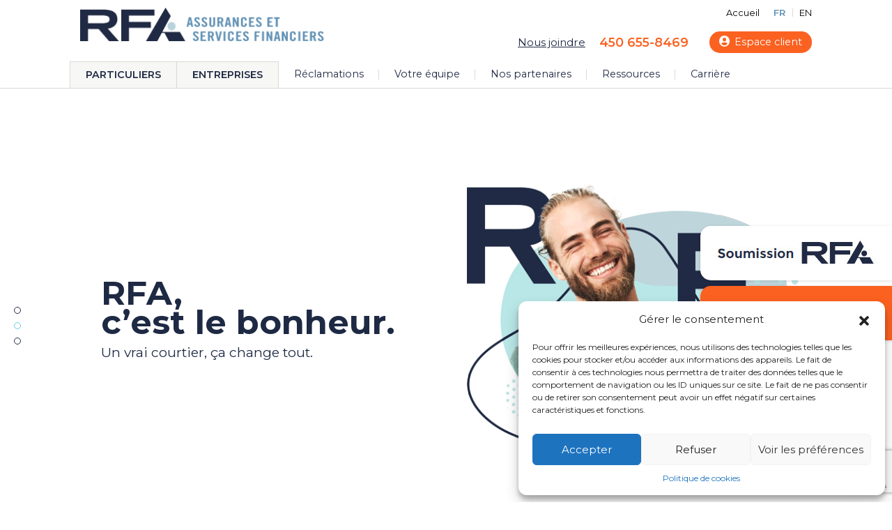

--- FILE ---
content_type: text/html; charset=UTF-8
request_url: https://rfaassurance.com/
body_size: 10544
content:
<!DOCTYPE html>
<html lang="fr-CA">

<head>
	<meta charset="UTF-8">
	<meta name="viewport" content="width=device-width, initial-scale=1.0">
	<meta http-equiv="X-UA-Compatible" content="IE=edge">
	<title>Accueil - RFA Assurances</title>
	<meta name='robots' content='index, follow, max-image-preview:large, max-snippet:-1, max-video-preview:-1' />
<link rel="alternate" href="https://rfaassurance.com/" hreflang="fr" />
<link rel="alternate" href="https://rfaassurance.com/en/accueil-english/" hreflang="en" />

	<!-- This site is optimized with the Yoast SEO plugin v21.7 - https://yoast.com/wordpress/plugins/seo/ -->
	<link rel="canonical" href="https://rfaassurance.com/" />
	<meta property="og:locale" content="fr_CA" />
	<meta property="og:locale:alternate" content="en_US" />
	<meta property="og:type" content="website" />
	<meta property="og:title" content="Accueil - RFA Assurances" />
	<meta property="og:url" content="https://rfaassurance.com/" />
	<meta property="og:site_name" content="RFA Assurances" />
	<meta property="article:modified_time" content="2023-09-12T21:03:28+00:00" />
	<meta name="twitter:card" content="summary_large_image" />
	<script type="application/ld+json" class="yoast-schema-graph">{"@context":"https://schema.org","@graph":[{"@type":"WebPage","@id":"https://rfaassurance.com/","url":"https://rfaassurance.com/","name":"Accueil - RFA Assurances","isPartOf":{"@id":"https://rfaassurance.com/#website"},"datePublished":"2020-01-21T16:07:11+00:00","dateModified":"2023-09-12T21:03:28+00:00","breadcrumb":{"@id":"https://rfaassurance.com/#breadcrumb"},"inLanguage":"fr-CA","potentialAction":[{"@type":"ReadAction","target":["https://rfaassurance.com/"]}]},{"@type":"BreadcrumbList","@id":"https://rfaassurance.com/#breadcrumb","itemListElement":[{"@type":"ListItem","position":1,"name":"Accueil"}]},{"@type":"WebSite","@id":"https://rfaassurance.com/#website","url":"https://rfaassurance.com/","name":"RFA Assurances","description":"","potentialAction":[{"@type":"SearchAction","target":{"@type":"EntryPoint","urlTemplate":"https://rfaassurance.com/?s={search_term_string}"},"query-input":"required name=search_term_string"}],"inLanguage":"fr-CA"}]}</script>
	<!-- / Yoast SEO plugin. -->


<link rel='dns-prefetch' href='//www.rfaassurance.com' />
<link rel='dns-prefetch' href='//fonts.googleapis.com' />
<link rel='stylesheet' id='wp-block-library-css' href='https://www.rfaassurance.com/wp-includes/css/dist/block-library/style.min.css?ver=6.4.7' type='text/css' media='all' />
<style id='classic-theme-styles-inline-css' type='text/css'>
/*! This file is auto-generated */
.wp-block-button__link{color:#fff;background-color:#32373c;border-radius:9999px;box-shadow:none;text-decoration:none;padding:calc(.667em + 2px) calc(1.333em + 2px);font-size:1.125em}.wp-block-file__button{background:#32373c;color:#fff;text-decoration:none}
</style>
<style id='global-styles-inline-css' type='text/css'>
body{--wp--preset--color--black: #000000;--wp--preset--color--cyan-bluish-gray: #abb8c3;--wp--preset--color--white: #ffffff;--wp--preset--color--pale-pink: #f78da7;--wp--preset--color--vivid-red: #cf2e2e;--wp--preset--color--luminous-vivid-orange: #ff6900;--wp--preset--color--luminous-vivid-amber: #fcb900;--wp--preset--color--light-green-cyan: #7bdcb5;--wp--preset--color--vivid-green-cyan: #00d084;--wp--preset--color--pale-cyan-blue: #8ed1fc;--wp--preset--color--vivid-cyan-blue: #0693e3;--wp--preset--color--vivid-purple: #9b51e0;--wp--preset--gradient--vivid-cyan-blue-to-vivid-purple: linear-gradient(135deg,rgba(6,147,227,1) 0%,rgb(155,81,224) 100%);--wp--preset--gradient--light-green-cyan-to-vivid-green-cyan: linear-gradient(135deg,rgb(122,220,180) 0%,rgb(0,208,130) 100%);--wp--preset--gradient--luminous-vivid-amber-to-luminous-vivid-orange: linear-gradient(135deg,rgba(252,185,0,1) 0%,rgba(255,105,0,1) 100%);--wp--preset--gradient--luminous-vivid-orange-to-vivid-red: linear-gradient(135deg,rgba(255,105,0,1) 0%,rgb(207,46,46) 100%);--wp--preset--gradient--very-light-gray-to-cyan-bluish-gray: linear-gradient(135deg,rgb(238,238,238) 0%,rgb(169,184,195) 100%);--wp--preset--gradient--cool-to-warm-spectrum: linear-gradient(135deg,rgb(74,234,220) 0%,rgb(151,120,209) 20%,rgb(207,42,186) 40%,rgb(238,44,130) 60%,rgb(251,105,98) 80%,rgb(254,248,76) 100%);--wp--preset--gradient--blush-light-purple: linear-gradient(135deg,rgb(255,206,236) 0%,rgb(152,150,240) 100%);--wp--preset--gradient--blush-bordeaux: linear-gradient(135deg,rgb(254,205,165) 0%,rgb(254,45,45) 50%,rgb(107,0,62) 100%);--wp--preset--gradient--luminous-dusk: linear-gradient(135deg,rgb(255,203,112) 0%,rgb(199,81,192) 50%,rgb(65,88,208) 100%);--wp--preset--gradient--pale-ocean: linear-gradient(135deg,rgb(255,245,203) 0%,rgb(182,227,212) 50%,rgb(51,167,181) 100%);--wp--preset--gradient--electric-grass: linear-gradient(135deg,rgb(202,248,128) 0%,rgb(113,206,126) 100%);--wp--preset--gradient--midnight: linear-gradient(135deg,rgb(2,3,129) 0%,rgb(40,116,252) 100%);--wp--preset--font-size--small: 13px;--wp--preset--font-size--medium: 20px;--wp--preset--font-size--large: 36px;--wp--preset--font-size--x-large: 42px;--wp--preset--spacing--20: 0.44rem;--wp--preset--spacing--30: 0.67rem;--wp--preset--spacing--40: 1rem;--wp--preset--spacing--50: 1.5rem;--wp--preset--spacing--60: 2.25rem;--wp--preset--spacing--70: 3.38rem;--wp--preset--spacing--80: 5.06rem;--wp--preset--shadow--natural: 6px 6px 9px rgba(0, 0, 0, 0.2);--wp--preset--shadow--deep: 12px 12px 50px rgba(0, 0, 0, 0.4);--wp--preset--shadow--sharp: 6px 6px 0px rgba(0, 0, 0, 0.2);--wp--preset--shadow--outlined: 6px 6px 0px -3px rgba(255, 255, 255, 1), 6px 6px rgba(0, 0, 0, 1);--wp--preset--shadow--crisp: 6px 6px 0px rgba(0, 0, 0, 1);}:where(.is-layout-flex){gap: 0.5em;}:where(.is-layout-grid){gap: 0.5em;}body .is-layout-flow > .alignleft{float: left;margin-inline-start: 0;margin-inline-end: 2em;}body .is-layout-flow > .alignright{float: right;margin-inline-start: 2em;margin-inline-end: 0;}body .is-layout-flow > .aligncenter{margin-left: auto !important;margin-right: auto !important;}body .is-layout-constrained > .alignleft{float: left;margin-inline-start: 0;margin-inline-end: 2em;}body .is-layout-constrained > .alignright{float: right;margin-inline-start: 2em;margin-inline-end: 0;}body .is-layout-constrained > .aligncenter{margin-left: auto !important;margin-right: auto !important;}body .is-layout-constrained > :where(:not(.alignleft):not(.alignright):not(.alignfull)){max-width: var(--wp--style--global--content-size);margin-left: auto !important;margin-right: auto !important;}body .is-layout-constrained > .alignwide{max-width: var(--wp--style--global--wide-size);}body .is-layout-flex{display: flex;}body .is-layout-flex{flex-wrap: wrap;align-items: center;}body .is-layout-flex > *{margin: 0;}body .is-layout-grid{display: grid;}body .is-layout-grid > *{margin: 0;}:where(.wp-block-columns.is-layout-flex){gap: 2em;}:where(.wp-block-columns.is-layout-grid){gap: 2em;}:where(.wp-block-post-template.is-layout-flex){gap: 1.25em;}:where(.wp-block-post-template.is-layout-grid){gap: 1.25em;}.has-black-color{color: var(--wp--preset--color--black) !important;}.has-cyan-bluish-gray-color{color: var(--wp--preset--color--cyan-bluish-gray) !important;}.has-white-color{color: var(--wp--preset--color--white) !important;}.has-pale-pink-color{color: var(--wp--preset--color--pale-pink) !important;}.has-vivid-red-color{color: var(--wp--preset--color--vivid-red) !important;}.has-luminous-vivid-orange-color{color: var(--wp--preset--color--luminous-vivid-orange) !important;}.has-luminous-vivid-amber-color{color: var(--wp--preset--color--luminous-vivid-amber) !important;}.has-light-green-cyan-color{color: var(--wp--preset--color--light-green-cyan) !important;}.has-vivid-green-cyan-color{color: var(--wp--preset--color--vivid-green-cyan) !important;}.has-pale-cyan-blue-color{color: var(--wp--preset--color--pale-cyan-blue) !important;}.has-vivid-cyan-blue-color{color: var(--wp--preset--color--vivid-cyan-blue) !important;}.has-vivid-purple-color{color: var(--wp--preset--color--vivid-purple) !important;}.has-black-background-color{background-color: var(--wp--preset--color--black) !important;}.has-cyan-bluish-gray-background-color{background-color: var(--wp--preset--color--cyan-bluish-gray) !important;}.has-white-background-color{background-color: var(--wp--preset--color--white) !important;}.has-pale-pink-background-color{background-color: var(--wp--preset--color--pale-pink) !important;}.has-vivid-red-background-color{background-color: var(--wp--preset--color--vivid-red) !important;}.has-luminous-vivid-orange-background-color{background-color: var(--wp--preset--color--luminous-vivid-orange) !important;}.has-luminous-vivid-amber-background-color{background-color: var(--wp--preset--color--luminous-vivid-amber) !important;}.has-light-green-cyan-background-color{background-color: var(--wp--preset--color--light-green-cyan) !important;}.has-vivid-green-cyan-background-color{background-color: var(--wp--preset--color--vivid-green-cyan) !important;}.has-pale-cyan-blue-background-color{background-color: var(--wp--preset--color--pale-cyan-blue) !important;}.has-vivid-cyan-blue-background-color{background-color: var(--wp--preset--color--vivid-cyan-blue) !important;}.has-vivid-purple-background-color{background-color: var(--wp--preset--color--vivid-purple) !important;}.has-black-border-color{border-color: var(--wp--preset--color--black) !important;}.has-cyan-bluish-gray-border-color{border-color: var(--wp--preset--color--cyan-bluish-gray) !important;}.has-white-border-color{border-color: var(--wp--preset--color--white) !important;}.has-pale-pink-border-color{border-color: var(--wp--preset--color--pale-pink) !important;}.has-vivid-red-border-color{border-color: var(--wp--preset--color--vivid-red) !important;}.has-luminous-vivid-orange-border-color{border-color: var(--wp--preset--color--luminous-vivid-orange) !important;}.has-luminous-vivid-amber-border-color{border-color: var(--wp--preset--color--luminous-vivid-amber) !important;}.has-light-green-cyan-border-color{border-color: var(--wp--preset--color--light-green-cyan) !important;}.has-vivid-green-cyan-border-color{border-color: var(--wp--preset--color--vivid-green-cyan) !important;}.has-pale-cyan-blue-border-color{border-color: var(--wp--preset--color--pale-cyan-blue) !important;}.has-vivid-cyan-blue-border-color{border-color: var(--wp--preset--color--vivid-cyan-blue) !important;}.has-vivid-purple-border-color{border-color: var(--wp--preset--color--vivid-purple) !important;}.has-vivid-cyan-blue-to-vivid-purple-gradient-background{background: var(--wp--preset--gradient--vivid-cyan-blue-to-vivid-purple) !important;}.has-light-green-cyan-to-vivid-green-cyan-gradient-background{background: var(--wp--preset--gradient--light-green-cyan-to-vivid-green-cyan) !important;}.has-luminous-vivid-amber-to-luminous-vivid-orange-gradient-background{background: var(--wp--preset--gradient--luminous-vivid-amber-to-luminous-vivid-orange) !important;}.has-luminous-vivid-orange-to-vivid-red-gradient-background{background: var(--wp--preset--gradient--luminous-vivid-orange-to-vivid-red) !important;}.has-very-light-gray-to-cyan-bluish-gray-gradient-background{background: var(--wp--preset--gradient--very-light-gray-to-cyan-bluish-gray) !important;}.has-cool-to-warm-spectrum-gradient-background{background: var(--wp--preset--gradient--cool-to-warm-spectrum) !important;}.has-blush-light-purple-gradient-background{background: var(--wp--preset--gradient--blush-light-purple) !important;}.has-blush-bordeaux-gradient-background{background: var(--wp--preset--gradient--blush-bordeaux) !important;}.has-luminous-dusk-gradient-background{background: var(--wp--preset--gradient--luminous-dusk) !important;}.has-pale-ocean-gradient-background{background: var(--wp--preset--gradient--pale-ocean) !important;}.has-electric-grass-gradient-background{background: var(--wp--preset--gradient--electric-grass) !important;}.has-midnight-gradient-background{background: var(--wp--preset--gradient--midnight) !important;}.has-small-font-size{font-size: var(--wp--preset--font-size--small) !important;}.has-medium-font-size{font-size: var(--wp--preset--font-size--medium) !important;}.has-large-font-size{font-size: var(--wp--preset--font-size--large) !important;}.has-x-large-font-size{font-size: var(--wp--preset--font-size--x-large) !important;}
.wp-block-navigation a:where(:not(.wp-element-button)){color: inherit;}
:where(.wp-block-post-template.is-layout-flex){gap: 1.25em;}:where(.wp-block-post-template.is-layout-grid){gap: 1.25em;}
:where(.wp-block-columns.is-layout-flex){gap: 2em;}:where(.wp-block-columns.is-layout-grid){gap: 2em;}
.wp-block-pullquote{font-size: 1.5em;line-height: 1.6;}
</style>
<link rel='stylesheet' id='contact-form-7-css' href='https://www.rfaassurance.com/wp-content/plugins/contact-form-7/includes/css/styles.css?ver=5.8.5' type='text/css' media='all' />
<link rel='stylesheet' id='cmplz-general-css' href='https://www.rfaassurance.com/wp-content/plugins/complianz-gdpr/assets/css/cookieblocker.min.css?ver=6.5.6' type='text/css' media='all' />
<link rel='stylesheet' id='google-fonts-css' href='https://fonts.googleapis.com/css2?family=Montserrat%3Awght%40300%3B400%3B600%3B700%3B800&#038;display=swap&#038;ver=6.4.7' type='text/css' media='all' />
<link rel='stylesheet' id='libraries-css-css' href='https://www.rfaassurance.com/wp-content/themes/rfa-assurances/assets/css/libraries.min.css?ver=6.4.7' type='text/css' media='all' />
<link rel='stylesheet' id='style-css' href='https://www.rfaassurance.com/wp-content/themes/rfa-assurances/assets/css/style.min.css?v=1769611158&#038;ver=6.4.7' type='text/css' media='all' />
<link rel='stylesheet' id='responsive-css' href='https://www.rfaassurance.com/wp-content/themes/rfa-assurances/assets/css/responsive.min.css?v=1769611158&#038;ver=6.4.7' type='text/css' media='all' />
<script type="text/javascript" src="https://www.rfaassurance.com/wp-content/themes/rfa-assurances/assets/js/libraries.min.js?ver=6.4.7" id="libraries-js-js"></script>
<script type="text/javascript" src="https://www.rfaassurance.com/wp-content/themes/rfa-assurances/assets/js/plugins.js?ver=6.4.7" id="components-js"></script>
<link rel="https://api.w.org/" href="https://rfaassurance.com/wp-json/" /><link rel="alternate" type="application/json" href="https://rfaassurance.com/wp-json/wp/v2/pages/2" /><link rel="alternate" type="application/json+oembed" href="https://rfaassurance.com/wp-json/oembed/1.0/embed?url=https%3A%2F%2Frfaassurance.com%2F" />
<link rel="alternate" type="text/xml+oembed" href="https://rfaassurance.com/wp-json/oembed/1.0/embed?url=https%3A%2F%2Frfaassurance.com%2F&#038;format=xml" />
<style>.cmplz-hidden{display:none!important;}</style><link rel="icon" href="https://www.rfaassurance.com/wp-content/uploads/2020/08/favicon.jpg" sizes="32x32" />
<link rel="icon" href="https://www.rfaassurance.com/wp-content/uploads/2020/08/favicon.jpg" sizes="192x192" />
<link rel="apple-touch-icon" href="https://www.rfaassurance.com/wp-content/uploads/2020/08/favicon.jpg" />
<meta name="msapplication-TileImage" content="https://www.rfaassurance.com/wp-content/uploads/2020/08/favicon.jpg" />
	<link rel="stylesheet" href="https://cdnjs.cloudflare.com/ajax/libs/font-awesome/5.14.0/css/all.min.css">
</head>

<body data-cmplz=1 class="page-2">

	<nav class="navbar container-fluid navbar-expand-lg fixed-top">
		<div class="container">
			<div class="row">
				<div class="col-md-6 col-sm-12">
					<a class="navbar-brand" href="https://rfaassurance.com/">
						<img src="https://www.rfaassurance.com/wp-content/uploads/2020/06/Groupe-16.png" alt="RFA Assurances">
					</a>
					<button class="navbar-toggler hidden-lg-up" type="button" data-toggle="collapse" data-target="#navbar-collapse">
						<span></span>
					</button>
				</div>
				<div class="col-md-6 col-sm-12">
					<div class="row">
						<ul id="menu-langue" class="langue"><li id="menu-item-292" class="menu-item menu-item-type-post_type menu-item-object-page menu-item-home current-menu-item page_item page-item-2 current_page_item menu-item-292 active"><a title="Accueil" href="https://rfaassurance.com/">Accueil</a></li>
<li id="menu-item-293-fr" class="lang-item lang-item-2 lang-item-fr current-lang lang-item-first menu-item menu-item-type-custom menu-item-object-custom current_page_item menu-item-home menu-item-293-fr"><a title="FR" href="https://rfaassurance.com/" hreflang="fr-CA" lang="fr-CA">FR</a></li>
<li id="menu-item-293-en" class="lang-item lang-item-5 lang-item-en menu-item menu-item-type-custom menu-item-object-custom menu-item-293-en"><a title="EN" href="https://rfaassurance.com/en/accueil-english/" hreflang="en-CA" lang="en-CA">EN</a></li>
</ul>					</div>
					<div class="row contact">
													<a href="https://rfaassurance.com/nous-joindre/">Nous joindre</a>
																																										<a href="tel:4506558469">450 655-8469</a>
													<a href="https://portal.csr24.ca/mvc/580018560" target="_blank"><i class="fas fa-user-circle"></i> Espace client</a>
											</div>
				</div>
			</div>
			<div class="row">
				<div class="collapse navbar-collapse" id="navbar-collapse">
					<nav id="navbar-collapse" class="collapse navbar-collapse"><ul id="main-menu" class="nav navbar-nav"><li id="menu-item-161" class="menu-item menu-item-type-post_type menu-item-object-page menu-item-has-children menu-item-161 dropdown"><a title="Particuliers" href="#" data-toggle="dropdown" class="dropdown-toggle" aria-haspopup="true">Particuliers <span class="caret"></span></a>
<ul role="menu" class=" dropdown-menu">
	<li id="menu-item-169" class="menu-item menu-item-type-post_type menu-item-object-page menu-item-169"><a title="Automobile" href="https://rfaassurance.com/particuliers/assurances-automobile/">Automobile</a></li>
	<li id="menu-item-171" class="menu-item menu-item-type-post_type menu-item-object-page menu-item-171"><a title="Habitation" href="https://rfaassurance.com/particuliers/assurances-habitation/">Habitation</a></li>
	<li id="menu-item-172" class="menu-item menu-item-type-post_type menu-item-object-page menu-item-172"><a title="Véhicules récréatifs" href="https://rfaassurance.com/particuliers/assurances-vehicules-recreatifs/">Véhicules récréatifs</a></li>
	<li id="menu-item-170" class="menu-item menu-item-type-post_type menu-item-object-page menu-item-170"><a title="Bateaux" href="https://rfaassurance.com/particuliers/assurances-bateaux/">Bateaux</a></li>
	<li id="menu-item-168" class="menu-item menu-item-type-post_type menu-item-object-page menu-item-168"><a title="Services financiers et assurance vie" href="https://rfaassurance.com/particuliers/assurance-vie-et-services-financiers/">Services financiers et assurance vie</a></li>
</ul>
</li>
<li id="menu-item-160" class="menu-item menu-item-type-post_type menu-item-object-page menu-item-has-children menu-item-160 dropdown"><a title="Entreprises" href="#" data-toggle="dropdown" class="dropdown-toggle" aria-haspopup="true">Entreprises <span class="caret"></span></a>
<ul role="menu" class=" dropdown-menu">
	<li id="menu-item-163" class="menu-item menu-item-type-post_type menu-item-object-page menu-item-163"><a title="Bâtiment" href="https://rfaassurance.com/entreprises/assurances-batiment/">Bâtiment</a></li>
	<li id="menu-item-164" class="menu-item menu-item-type-post_type menu-item-object-page menu-item-164"><a title="Construction" href="https://rfaassurance.com/entreprises/assurances-construction/">Construction</a></li>
	<li id="menu-item-162" class="menu-item menu-item-type-post_type menu-item-object-page menu-item-162"><a title="Automobile, garagistes, transporteurs" href="https://rfaassurance.com/entreprises/assurances-automobile-garagistes-transporteurs/">Automobile, garagistes, transporteurs</a></li>
	<li id="menu-item-165" class="menu-item menu-item-type-post_type menu-item-object-page menu-item-165"><a title="Groupes et associations" href="https://rfaassurance.com/entreprises/assurances-pour-groupes-et-associations/">Groupes et associations</a></li>
	<li id="menu-item-166" class="menu-item menu-item-type-post_type menu-item-object-page menu-item-166"><a title="PME" href="https://rfaassurance.com/entreprises/assurances-pour-pme/">PME</a></li>
	<li id="menu-item-167" class="menu-item menu-item-type-post_type menu-item-object-page menu-item-167"><a title="Services financiers" href="https://rfaassurance.com/entreprises/services-financiers/">Services financiers</a></li>
</ul>
</li>
<li id="menu-item-173" class="menu-item menu-item-type-post_type menu-item-object-page menu-item-173"><a title="Réclamations" href="https://rfaassurance.com/reclamations/">Réclamations</a></li>
<li id="menu-item-174" class="menu-item menu-item-type-post_type menu-item-object-page menu-item-174"><a title="Votre équipe" href="https://rfaassurance.com/votre-equipe/">Votre équipe</a></li>
<li id="menu-item-175" class="menu-item menu-item-type-post_type menu-item-object-page menu-item-175"><a title="Nos partenaires" href="https://rfaassurance.com/nos-partenaires/">Nos partenaires</a></li>
<li id="menu-item-176" class="menu-item menu-item-type-post_type menu-item-object-page menu-item-176"><a title="Ressources" href="https://rfaassurance.com/ressources/">Ressources</a></li>
<li id="menu-item-730" class="mobile show-popup-rfa menu-item menu-item-type-custom menu-item-object-custom menu-item-730"><a title="Soumission RFA" href="#">Soumission RFA</a></li>
<li id="menu-item-731" class="mobile show-popup-intact menu-item menu-item-type-custom menu-item-object-custom menu-item-731"><a title="Soumission Intact" href="#">Soumission Intact</a></li>
<li id="menu-item-729" class="mobile menu-item menu-item-type-post_type menu-item-object-page menu-item-729"><a title="Soumissions pour entreprise" href="https://rfaassurance.com/soumissions-pour-entreprise/">Soumissions pour entreprise</a></li>
<li id="menu-item-177" class="menu-item menu-item-type-post_type menu-item-object-page menu-item-177"><a title="Carrière" href="https://rfaassurance.com/carriere/">Carrière</a></li>
<li id="menu-item-302" class="mobile menu-item menu-item-type-post_type menu-item-object-page menu-item-302"><a title="Nous joindre" href="https://rfaassurance.com/nous-joindre/">Nous joindre</a></li>
<li id="menu-item-304" class="mobile menu-item menu-item-type-custom menu-item-object-custom menu-item-304"><a title=" Espace client" href="http://www.rfaassurance.com/"><i class="fas fa-user-circle"></i> Espace client</a></li>
<li id="menu-item-305-en" class="lang-item lang-item-5 lang-item-en lang-item-first menu-item menu-item-type-custom menu-item-object-custom menu-item-305-en"><a title="EN" href="https://rfaassurance.com/en/accueil-english/" hreflang="en-CA" lang="en-CA">EN</a></li>
</ul></nav>				</div>
			</div>
		</div>
	</nav>

										<div class="boutons-soumission">
												<a href="#" class="show-popup-rfa"><img src="https://www.rfaassurance.com/wp-content/themes/rfa-assurances/images/soumission-rfa.jpg" alt="Soumission RFA" /></a>
					<a href="https://portal.csr24.ca/mvc/580018560" target="_blank"><i class="fas fa-user-circle"></i> Espace client</a>
									</div>
			<div class="container-fluid diaporama">
    <div class="container">
        <div class="slider">
                                                <div class="slide">
                        <span class="row">
                            <span class="col-md-6 col-sm-12">
                                <h2>RFA,<br />
c’est le bonheur.</h2>
                                <p>Un vrai courtier, ça change tout.</p>
                            </span>
                            <span class="col-md-6 col-sm-12">
                                <img src="https://www.rfaassurance.com/wp-content/uploads/2020/08/1.png" alt="RFA,<br />
c’est le bonheur."/>
                            </span>
                        </span>
                    </div>
                                    <div class="slide">
                        <span class="row">
                            <span class="col-md-6 col-sm-12">
                                <h2>RFA,<br />
c’est le bonheur.</h2>
                                <p>Un vrai courtier, ça change tout.</p>
                            </span>
                            <span class="col-md-6 col-sm-12">
                                <img src="https://www.rfaassurance.com/wp-content/uploads/2020/08/3.png" alt="RFA,<br />
c’est le bonheur."/>
                            </span>
                        </span>
                    </div>
                                    <div class="slide">
                        <span class="row">
                            <span class="col-md-6 col-sm-12">
                                <h2>RFA,<br />
c’est le bonheur.</h2>
                                <p>Un vrai courtier, ça change tout.</p>
                            </span>
                            <span class="col-md-6 col-sm-12">
                                <img src="https://www.rfaassurance.com/wp-content/uploads/2020/08/2.png" alt="RFA,<br />
c’est le bonheur."/>
                            </span>
                        </span>
                    </div>
                                    </div>
    </div>
</div><div class="container-fluid trois-colonnes">
    <div class="container">
                    <div class="row">
                                    <div class="col-md-4 col-sm-12">
                        <p>Le bonheur de choisir</p>
                        <h2>3 soumissions<br />
garanties</h2>
                        <p>avec les<br />
meilleurs produits<br />
d’assurance.</p>
                    </div>
                                    <div class="col-md-4 col-sm-12">
                        <p>Le bonheur sur mesure</p>
                        <h2>Une relation<br />
personnalisée,</h2>
                        <p>complice et rapide.<br />
Des solutions<br />
100 % adaptées.</p>
                    </div>
                                    <div class="col-md-4 col-sm-12">
                        <p>Le bonheur d’économiser</p>
                        <h2>Économisez<br />
jusqu’à 15%</h2>
                        <p>en regroupant vos<br />
assurances auto<br />
et habitation.</p>
                    </div>
                            </div>
            </div>
</div><div class="container-fluid accueil">

    <div class="container">

        
            
                <h2>Services aux particuliers</h2>

                <p>Nous trouverons la solution la plus avantageuse pour vous.</p>

                
                    <div class="row liste-services">

                        
                            <a class="col" href="https://rfaassurance.com/particuliers/assurances-automobile/">

                                <img src="https://www.rfaassurance.com/wp-content/uploads/2020/06/assurance-auto.jpg" alt=""/>

                                Automobile
                            </a>

                        
                            <a class="col" href="https://rfaassurance.com/particuliers/assurances-habitation/">

                                <img src="https://www.rfaassurance.com/wp-content/uploads/2020/06/assurance-habitation.jpg" alt=""/>

                                Habitation
                            </a>

                        
                            <a class="col" href="https://rfaassurance.com/particuliers/assurances-vehicules-recreatifs/">

                                <img src="https://www.rfaassurance.com/wp-content/uploads/2020/06/assurance-moto.jpg" alt=""/>

                                Véhicules récréatifs
                            </a>

                        
                            <a class="col" href="https://rfaassurance.com/particuliers/assurances-bateaux/">

                                <img src="https://www.rfaassurance.com/wp-content/uploads/2020/06/assurance-bateau.jpg" alt=""/>

                                Bateaux
                            </a>

                        
                            <a class="col" href="https://rfaassurance.com/particuliers/assurance-vie-et-services-financiers/">

                                <img src="https://www.rfaassurance.com/wp-content/uploads/2020/06/assurance-vie.jpg" alt=""/>

                                Assurances vie et services financiers
                            </a>

                        
                    </div>

                
            
                <h2>Services aux entreprises</h2>

                <p>Un service-conseil et des produits adaptés à votre réalité d’affaires.</p>

                
                    <div class="row liste-services">

                        
                            <a class="col" href="https://rfaassurance.com/entreprises/assurances-batiment/">

                                <img src="https://www.rfaassurance.com/wp-content/uploads/2020/06/batiment.jpg" alt=""/>

                                Bâtiment
                            </a>

                        
                            <a class="col" href="https://rfaassurance.com/entreprises/assurances-construction/">

                                <img src="https://www.rfaassurance.com/wp-content/uploads/2020/06/construction.jpg" alt=""/>

                                Construction
                            </a>

                        
                            <a class="col" href="https://rfaassurance.com/entreprises/assurances-automobile-garagistes-transporteurs/">

                                <img src="https://www.rfaassurance.com/wp-content/uploads/2020/06/automobile.jpg" alt=""/>

                                Automobile, garagistes, transporteurs
                            </a>

                        
                            <a class="col" href="https://rfaassurance.com/entreprises/assurances-pour-groupes-et-associations/">

                                <img src="https://www.rfaassurance.com/wp-content/uploads/2020/06/groupe.jpg" alt=""/>

                                Groupes et associations
                            </a>

                        
                            <a class="col" href="https://rfaassurance.com/entreprises/assurances-pour-pme/">

                                <img src="https://www.rfaassurance.com/wp-content/uploads/2020/06/pme.jpg" alt=""/>

                                PME
                            </a>

                        
                            <a class="col" href="https://rfaassurance.com/entreprises/services-financiers/">

                                <img src="https://www.rfaassurance.com/wp-content/uploads/2020/06/services-financiers.jpg" alt=""/>

                                Services financiers
                            </a>

                        
                    </div>

                
            
        
        <div class="row blocs">

            <div class="col-md-4 col-sm-12">

                <a class="contenu" href="https://rfaassurance.com/reclamations/">

                
                    <img src="https://www.rfaassurance.com/wp-content/themes/rfa-assurances/images/urgence.png"/>

                    <h3>URGENCE SINISTRE</h3>

                    <p>Nous sommes là. Tout ira bien.</p>

                
                
			    
			    
			    
			    
                <span class="lien"><img src="https://www.rfaassurance.com/wp-content/themes/rfa-assurances/images/telephone-gris.png" alt="" /> 450 655-8469</span>

                </a>

            </div>

            <div class="col-md-4 col-sm-12">

                
                    <h2>Je veux une soumission !</h2>

                    <div class="contenu">

                    <p>Avec plaisir. Commençons par un bref appel et c’est parti!</p>

                
                
			    
			    
			    
			    
                <a href="tel:4506558469"><img src="https://www.rfaassurance.com/wp-content/themes/rfa-assurances/images/telephone-gris.png" alt="" /> 450 655-8469</a>

                
                    <a class="button" href="https://rfaassurance.com/soumissions-pour-entreprise/">Formulaire pour entreprise</a>

                
                </div>

            </div>

            <div class="col-md-4 col-sm-12">

                
                    <a href="https://rfaassurance.com/reclamations/">

                        <h2>J’ai une réclamation !</h2>

                    </a>

                    <div class="contenu">

                        <a href="https://rfaassurance.com/reclamations/">

                            <p>Pas de souci,<br/>nous sommes là.</p>

                        </a>

                
                
			    
			    
			    
			    
                <a href="tel:4506558469"><img src="https://www.rfaassurance.com/wp-content/themes/rfa-assurances/images/telephone-gris.png" alt="" /> 450 655-8469</a>

                </div>

            </div>

        </div>

    </div>

</div><div class="container-fluid rfa" style="background-image:url('https://www.rfaassurance.com/wp-content/themes/rfa-assurances/images/rfa-fond.png');">
    <div class="container">
        <img src="https://www.rfaassurance.com/wp-content/uploads/2020/06/logo-rfa-assurances.png" alt="">
        <div class="row">
            <div class="col-md-6 col-sm-12">
                <p>Avec deux places d’affaires et une grande équipe heureuse de vous servir, RFA assurances et services financiers est l’un des cabinets d’assurance les plus appréciés de la Rive-Sud de Montréal. Nous accompagnons les personnes et les entreprises avec des solutions d’assurances qui font sourire et rendent heureux. </p>
            </div>
            <div class="col-md-6 col-sm-12">
                <h2>Ici, c’est la<br />
simplicité et<br />
l’avantageux<br />
enfin réunis.</h2>
            </div>
        </div>
                                    <a href="https://rfaassurance.com/votre-equipe/">
                    Nous découvrir                </a>
                        </div>
</div><div class="container-fluid logos-partenaires grey-bg">
    <div class="container">
        <h2>Nos partenaires assureurs</h2>
                    <div class="row">
                                    <div class="col-md-2 col-sm-12">
                        <img src="https://www.rfaassurance.com/wp-content/uploads/2020/07/lunique-assurance.png" alt="" />
                    </div>
                                    <div class="col-md-2 col-sm-12">
                        <img src="https://www.rfaassurance.com/wp-content/uploads/2020/07/promotuel.png" alt="" />
                    </div>
                                    <div class="col-md-2 col-sm-12">
                        <img src="https://www.rfaassurance.com/wp-content/uploads/2020/07/intact-assurance.png" alt="" />
                    </div>
                            </div>
            </div>
</div>
	<footer class="container-fluid site-footer">
		<div class="container">
			<div class="row">
				<div class="col-md-4 col-sm-12">
					<img src="https://www.rfaassurance.com/wp-content/uploads/2020/06/rfa-assurances.jpg" alt="RFA Assurances" />
					<p>572, Marie-Victorin,<br />
Boucherville (Québec) J4B 1X2</p>
					<p>
													<strong>heures d'ouverture</strong><br/>
							Lundi au vendredi: 8:30 à 16:30<br />
Samedi et dimanche: Fermé											</p>
					<p class="social">
													SUIVEZ-NOUS
												<a href="https://www.facebook.com/RFA-Assurances-Services-Financiers-172242122820628" target="_blank"><i class="fab fa-facebook-f"></i></a>
						<a href="https://www.linkedin.com/company/rfa-assurances-&-services-financiers/" target="_blank"><i class="fab fa-linkedin-in"></i></a>
					</p>
					<p class="telephone">
																																				<a href="tel:4506558469">450 655-8469</a>
																																				<a href="tel:18006558469">1 800 655-8469</a>
					</p>
				</div>
				<div class="col-md-6 col-sm-12">
					<div class="row">
						<div class="col-md-6 col-sm-12">
															<h3>Particuliers</h3>
														<ul>
																																											<li><a href="https://rfaassurance.com/particuliers/assurances-automobile/"> Assurances automobile</a></li>																			<li><a href="https://rfaassurance.com/particuliers/assurances-habitation/"> Assurances habitation</a></li>																			<li><a href="https://rfaassurance.com/particuliers/assurances-vehicules-recreatifs/"> Assurances véhicules récréatifs</a></li>																			<li><a href="https://rfaassurance.com/particuliers/assurances-bateaux/"> Assurances bateaux</a></li>																			<li><a href="https://rfaassurance.com/particuliers/assurance-vie-et-services-financiers/"> Assurance vie et services financiers</a></li>																								</ul>
							<ul id="menu-pied-de-page" class="footer"><li id="menu-item-153" class="menu-item menu-item-type-post_type menu-item-object-page menu-item-153"><a title="Votre équipe" href="https://rfaassurance.com/votre-equipe/">Votre équipe</a></li>
<li id="menu-item-154" class="menu-item menu-item-type-post_type menu-item-object-page menu-item-154"><a title="Nos partenaires" href="https://rfaassurance.com/nos-partenaires/">Nos partenaires</a></li>
<li id="menu-item-155" class="menu-item menu-item-type-post_type menu-item-object-page menu-item-155"><a title="Ressources" href="https://rfaassurance.com/ressources/">Ressources</a></li>
<li id="menu-item-156" class="menu-item menu-item-type-post_type menu-item-object-page menu-item-156"><a title="Carrière" href="https://rfaassurance.com/carriere/">Carrière</a></li>
</ul>						</div>
						<div class="col-md-6 col-sm-12">
															<h3>Entreprises</h3>
														<ul>
																																											<li><a href="https://rfaassurance.com/entreprises/assurances-batiment/"> Assurances bâtiment</a></li>																			<li><a href="https://rfaassurance.com/entreprises/assurances-construction/"> Assurances construction</a></li>																			<li><a href="https://rfaassurance.com/entreprises/assurances-automobile-garagistes-transporteurs/"> Assurances automobile, garagistes, transporteurs</a></li>																			<li><a href="https://rfaassurance.com/entreprises/assurances-pour-groupes-et-associations/"> Assurances pour groupes et associations</a></li>																			<li><a href="https://rfaassurance.com/entreprises/assurances-pour-pme/"> Assurances pour PME</a></li>																			<li><a href="https://rfaassurance.com/entreprises/services-financiers/"> Services financiers</a></li>																								</ul>
							<ul>
																	<li><a href="https://rfaassurance.com/soumissions-pour-entreprise/">Soumissions pour entreprises</a></li>
									<li><a href="https://rfaassurance.com/reclamations/">Réclamations</a></li>
															</ul>
						</div>
					</div>
				</div>
				<div class="col-md-2 col-sm-12">
					<ul>
													<li><a href="https://portal.csr24.ca/mvc/580018560"><i class="fas fa-user-circle"></i> Espace client</a></li>
							<li><a href="http://www.rfaassurance.com/reclamations/">Urgence sinistre</a></li>
											</ul> 
				</div>
			</div>
			<div class="row copyright">
				<div class="col-md-7 col-sm-12">
											<p class="copyright">@ 2026 RFA Assurances. tous droits réservés.</p>
									</div>
				<div class="col-md-5 col-sm-12">
											<a href="https://rfaassurance.com/politique-de-confidentialite-ca/">Politique de confidentialité</a>
									</div>
			</div>

		</div>
	</footer>

	<div class="popup popup-rfa">
		<div class="contenu">
			<img class="fermer" src="https://www.rfaassurance.com/wp-content/themes/rfa-assurances/images/fermer.png" alt=""/>
							<img src="https://www.rfaassurance.com/wp-content/themes/rfa-assurances/images/soumission-rfa.jpg" alt=""/>
				<h2>Veuillez sélectionner le type<br/>de soumisson souhaitée :</h2>
				<ul>
					<li><a target="_blank" href="https://webrater.appliedsystems.com/WR/Default.aspx?GC=AJI&LANG=FR&LOB=AUTO">Automobile</a></li>
					<li><a target="_blank" href="https://webrater.appliedsystems.com/WR/Default.aspx?GC=AJI&LANG=FR&LOB=PROP">Habitation</a></li>
				</ul>
					</div>
	</div>

	<div class="popup popup-intact">
		<div class="contenu">
			<img class="fermer" src="https://www.rfaassurance.com/wp-content/themes/rfa-assurances/images/fermer.png" alt=""/>
							<img src="https://www.rfaassurance.com/wp-content/themes/rfa-assurances/images/soumission-intact.jpg" alt=""/>
				<h2>Veuillez sélectionner le type<br/>de soumisson souhaitée :</h2>
				<ul>
					<li><a target="_blank" href="https://apps.intactinsurance.com/qc/quick-quote/desktop/index.html?lang=FR&origin=WEBBK&sub_broker=3398&organization_source=TARGETMARKETWIVA1186#s1">Automobile</a></li>
					<li><a target="_blank" href="https://apps.intactinsurance.com/rqq/?language=FR&province=QC&origin=WEBBK&sub_broker=3398&organization_source=TARGETMARKETWIVA1186">Habitation</a></li>
				</ul>
					</div>
	</div>

	<div class="internet-explorer">
		<div class="content">
			<img class="fermer" src="https://www.rfaassurance.com/wp-content/themes/rfa-assurances/images/fermer.png" alt=""/>
			<img src="https://www.rfaassurance.com/wp-content/uploads/2020/06/Groupe-16.png" alt="" />
							<p>Ce site internet n'est pas compatible avec Internet Explorer.<br/>Pour continuer votre navigation sur ce site internet, nous vous invitons à mettre à jour votre navigateur.</p>
				<a href="https://www.microsoft.com/fr-fr/edge" target="_blank">Mettre à jour</a>
					</div>
	</div>
	
	
	<script async src="https://www.googletagmanager.com/gtag/js?id=UA-175740469-1"></script>
	<script>
  		window.dataLayer = window.dataLayer || [];
  		function gtag(){dataLayer.push(arguments);}
  		gtag('js', new Date());
		gtag('config', 'UA-175740469-1');
	</script>
	
	
<!-- Consent Management powered by Complianz | GDPR/CCPA Cookie Consent https://wordpress.org/plugins/complianz-gdpr -->
<div id="cmplz-cookiebanner-container"><div class="cmplz-cookiebanner cmplz-hidden banner-1 optin cmplz-bottom-right cmplz-categories-type-view-preferences" aria-modal="true" data-nosnippet="true" role="dialog" aria-live="polite" aria-labelledby="cmplz-header-1-optin" aria-describedby="cmplz-message-1-optin">
	<div class="cmplz-header">
		<div class="cmplz-logo"></div>
		<div class="cmplz-title" id="cmplz-header-1-optin">Gérer le consentement</div>
		<div class="cmplz-close" tabindex="0" role="button" aria-label="close-dialog">
			<svg aria-hidden="true" focusable="false" data-prefix="fas" data-icon="times" class="svg-inline--fa fa-times fa-w-11" role="img" xmlns="http://www.w3.org/2000/svg" viewBox="0 0 352 512"><path fill="currentColor" d="M242.72 256l100.07-100.07c12.28-12.28 12.28-32.19 0-44.48l-22.24-22.24c-12.28-12.28-32.19-12.28-44.48 0L176 189.28 75.93 89.21c-12.28-12.28-32.19-12.28-44.48 0L9.21 111.45c-12.28 12.28-12.28 32.19 0 44.48L109.28 256 9.21 356.07c-12.28 12.28-12.28 32.19 0 44.48l22.24 22.24c12.28 12.28 32.2 12.28 44.48 0L176 322.72l100.07 100.07c12.28 12.28 32.2 12.28 44.48 0l22.24-22.24c12.28-12.28 12.28-32.19 0-44.48L242.72 256z"></path></svg>
		</div>
	</div>

	<div class="cmplz-divider cmplz-divider-header"></div>
	<div class="cmplz-body">
		<div class="cmplz-message" id="cmplz-message-1-optin">Pour offrir les meilleures expériences, nous utilisons des technologies telles que les cookies pour stocker et/ou accéder aux informations des appareils. Le fait de consentir à ces technologies nous permettra de traiter des données telles que le comportement de navigation ou les ID uniques sur ce site. Le fait de ne pas consentir ou de retirer son consentement peut avoir un effet négatif sur certaines caractéristiques et fonctions.</div>
		<!-- categories start -->
		<div class="cmplz-categories">
			<details class="cmplz-category cmplz-functional" >
				<summary>
						<span class="cmplz-category-header">
							<span class="cmplz-category-title">Fonctionnel</span>
							<span class='cmplz-always-active'>
								<span class="cmplz-banner-checkbox">
									<input type="checkbox"
										   id="cmplz-functional-optin"
										   data-category="cmplz_functional"
										   class="cmplz-consent-checkbox cmplz-functional"
										   size="40"
										   value="1"/>
									<label class="cmplz-label" for="cmplz-functional-optin" tabindex="0"><span class="screen-reader-text">Fonctionnel</span></label>
								</span>
								Toujours activé							</span>
							<span class="cmplz-icon cmplz-open">
								<svg xmlns="http://www.w3.org/2000/svg" viewBox="0 0 448 512"  height="18" ><path d="M224 416c-8.188 0-16.38-3.125-22.62-9.375l-192-192c-12.5-12.5-12.5-32.75 0-45.25s32.75-12.5 45.25 0L224 338.8l169.4-169.4c12.5-12.5 32.75-12.5 45.25 0s12.5 32.75 0 45.25l-192 192C240.4 412.9 232.2 416 224 416z"/></svg>
							</span>
						</span>
				</summary>
				<div class="cmplz-description">
					<span class="cmplz-description-functional">Le stockage ou l’accès technique est strictement nécessaire dans la finalité d’intérêt légitime de permettre l’utilisation d’un service spécifique explicitement demandé par l’abonné ou l’utilisateur, ou dans le seul but d’effectuer la transmission d’une communication sur un réseau de communications électroniques.</span>
				</div>
			</details>

			<details class="cmplz-category cmplz-preferences" >
				<summary>
						<span class="cmplz-category-header">
							<span class="cmplz-category-title">Préférences</span>
							<span class="cmplz-banner-checkbox">
								<input type="checkbox"
									   id="cmplz-preferences-optin"
									   data-category="cmplz_preferences"
									   class="cmplz-consent-checkbox cmplz-preferences"
									   size="40"
									   value="1"/>
								<label class="cmplz-label" for="cmplz-preferences-optin" tabindex="0"><span class="screen-reader-text">Préférences</span></label>
							</span>
							<span class="cmplz-icon cmplz-open">
								<svg xmlns="http://www.w3.org/2000/svg" viewBox="0 0 448 512"  height="18" ><path d="M224 416c-8.188 0-16.38-3.125-22.62-9.375l-192-192c-12.5-12.5-12.5-32.75 0-45.25s32.75-12.5 45.25 0L224 338.8l169.4-169.4c12.5-12.5 32.75-12.5 45.25 0s12.5 32.75 0 45.25l-192 192C240.4 412.9 232.2 416 224 416z"/></svg>
							</span>
						</span>
				</summary>
				<div class="cmplz-description">
					<span class="cmplz-description-preferences">Le stockage ou l’accès technique est nécessaire dans la finalité d’intérêt légitime de stocker des préférences qui ne sont pas demandées par l’abonné ou l’utilisateur.</span>
				</div>
			</details>

			<details class="cmplz-category cmplz-statistics" >
				<summary>
						<span class="cmplz-category-header">
							<span class="cmplz-category-title">Statistiques</span>
							<span class="cmplz-banner-checkbox">
								<input type="checkbox"
									   id="cmplz-statistics-optin"
									   data-category="cmplz_statistics"
									   class="cmplz-consent-checkbox cmplz-statistics"
									   size="40"
									   value="1"/>
								<label class="cmplz-label" for="cmplz-statistics-optin" tabindex="0"><span class="screen-reader-text">Statistiques</span></label>
							</span>
							<span class="cmplz-icon cmplz-open">
								<svg xmlns="http://www.w3.org/2000/svg" viewBox="0 0 448 512"  height="18" ><path d="M224 416c-8.188 0-16.38-3.125-22.62-9.375l-192-192c-12.5-12.5-12.5-32.75 0-45.25s32.75-12.5 45.25 0L224 338.8l169.4-169.4c12.5-12.5 32.75-12.5 45.25 0s12.5 32.75 0 45.25l-192 192C240.4 412.9 232.2 416 224 416z"/></svg>
							</span>
						</span>
				</summary>
				<div class="cmplz-description">
					<span class="cmplz-description-statistics">Le stockage ou l’accès technique qui est utilisé exclusivement à des fins statistiques.</span>
					<span class="cmplz-description-statistics-anonymous">Le stockage ou l’accès technique qui est utilisé exclusivement dans des finalités statistiques anonymes. En l’absence d’une assignation à comparaître, d’une conformité volontaire de la part de votre fournisseur d’accès à internet ou d’enregistrements supplémentaires provenant d’une tierce partie, les informations stockées ou extraites à cette seule fin ne peuvent généralement pas être utilisées pour vous identifier.</span>
				</div>
			</details>
			<details class="cmplz-category cmplz-marketing" >
				<summary>
						<span class="cmplz-category-header">
							<span class="cmplz-category-title">Marketing</span>
							<span class="cmplz-banner-checkbox">
								<input type="checkbox"
									   id="cmplz-marketing-optin"
									   data-category="cmplz_marketing"
									   class="cmplz-consent-checkbox cmplz-marketing"
									   size="40"
									   value="1"/>
								<label class="cmplz-label" for="cmplz-marketing-optin" tabindex="0"><span class="screen-reader-text">Marketing</span></label>
							</span>
							<span class="cmplz-icon cmplz-open">
								<svg xmlns="http://www.w3.org/2000/svg" viewBox="0 0 448 512"  height="18" ><path d="M224 416c-8.188 0-16.38-3.125-22.62-9.375l-192-192c-12.5-12.5-12.5-32.75 0-45.25s32.75-12.5 45.25 0L224 338.8l169.4-169.4c12.5-12.5 32.75-12.5 45.25 0s12.5 32.75 0 45.25l-192 192C240.4 412.9 232.2 416 224 416z"/></svg>
							</span>
						</span>
				</summary>
				<div class="cmplz-description">
					<span class="cmplz-description-marketing">Le stockage ou l’accès technique est nécessaire pour créer des profils d’utilisateurs afin d’envoyer des publicités, ou pour suivre l’utilisateur sur un site web ou sur plusieurs sites web ayant des finalités marketing similaires.</span>
				</div>
			</details>
		</div><!-- categories end -->
			</div>

	<div class="cmplz-links cmplz-information">
		<a class="cmplz-link cmplz-manage-options cookie-statement" href="#" data-relative_url="#cmplz-manage-consent-container">Gérer les options</a>
		<a class="cmplz-link cmplz-manage-third-parties cookie-statement" href="#" data-relative_url="#cmplz-cookies-overview">Gérer les services</a>
		<a class="cmplz-link cmplz-manage-vendors tcf cookie-statement" href="#" data-relative_url="#cmplz-tcf-wrapper">Gérer {vendor_count} fournisseurs</a>
		<a class="cmplz-link cmplz-external cmplz-read-more-purposes tcf" target="_blank" rel="noopener noreferrer nofollow" href="https://cookiedatabase.org/tcf/purposes/">En savoir plus sur ces finalités</a>
			</div>

	<div class="cmplz-divider cmplz-footer"></div>

	<div class="cmplz-buttons">
		<button class="cmplz-btn cmplz-accept">Accepter</button>
		<button class="cmplz-btn cmplz-deny">Refuser</button>
		<button class="cmplz-btn cmplz-view-preferences">Voir les préférences</button>
		<button class="cmplz-btn cmplz-save-preferences">Enregistrer les préférences</button>
		<a class="cmplz-btn cmplz-manage-options tcf cookie-statement" href="#" data-relative_url="#cmplz-manage-consent-container">Voir les préférences</a>
			</div>

	<div class="cmplz-links cmplz-documents">
		<a class="cmplz-link cookie-statement" href="#" data-relative_url="">{title}</a>
		<a class="cmplz-link privacy-statement" href="#" data-relative_url="">{title}</a>
		<a class="cmplz-link impressum" href="#" data-relative_url="">{title}</a>
			</div>

</div>
</div>
					<div id="cmplz-manage-consent" data-nosnippet="true"><button class="cmplz-btn cmplz-hidden cmplz-manage-consent manage-consent-1">Gérer le consentement</button>

</div><script type="text/javascript" src="https://www.rfaassurance.com/wp-content/plugins/contact-form-7/includes/swv/js/index.js?ver=5.8.5" id="swv-js"></script>
<script type="text/javascript" id="contact-form-7-js-extra">
/* <![CDATA[ */
var wpcf7 = {"api":{"root":"https:\/\/rfaassurance.com\/wp-json\/","namespace":"contact-form-7\/v1"}};
/* ]]> */
</script>
<script type="text/javascript" src="https://www.rfaassurance.com/wp-content/plugins/contact-form-7/includes/js/index.js?ver=5.8.5" id="contact-form-7-js"></script>
<script type="text/javascript" src="https://www.google.com/recaptcha/api.js?render=6LfwQr0ZAAAAABJ8yXx_hM-nQxw4auVfoj_vnKup&amp;ver=3.0" id="google-recaptcha-js"></script>
<script type="text/javascript" src="https://www.rfaassurance.com/wp-includes/js/dist/vendor/wp-polyfill-inert.min.js?ver=3.1.2" id="wp-polyfill-inert-js"></script>
<script type="text/javascript" src="https://www.rfaassurance.com/wp-includes/js/dist/vendor/regenerator-runtime.min.js?ver=0.14.0" id="regenerator-runtime-js"></script>
<script type="text/javascript" src="https://www.rfaassurance.com/wp-includes/js/dist/vendor/wp-polyfill.min.js?ver=3.15.0" id="wp-polyfill-js"></script>
<script type="text/javascript" id="wpcf7-recaptcha-js-extra">
/* <![CDATA[ */
var wpcf7_recaptcha = {"sitekey":"6LfwQr0ZAAAAABJ8yXx_hM-nQxw4auVfoj_vnKup","actions":{"homepage":"homepage","contactform":"contactform"}};
/* ]]> */
</script>
<script type="text/javascript" src="https://www.rfaassurance.com/wp-content/plugins/contact-form-7/modules/recaptcha/index.js?ver=5.8.5" id="wpcf7-recaptcha-js"></script>
<script type="text/javascript" id="cmplz-cookiebanner-js-extra">
/* <![CDATA[ */
var complianz = {"prefix":"cmplz_","user_banner_id":"1","set_cookies":[],"block_ajax_content":"","banner_version":"11","version":"6.5.6","store_consent":"","do_not_track_enabled":"1","consenttype":"optin","region":"ca","geoip":"","dismiss_timeout":"","disable_cookiebanner":"","soft_cookiewall":"","dismiss_on_scroll":"","cookie_expiry":"365","url":"https:\/\/rfaassurance.com\/wp-json\/complianz\/v1\/","locale":"lang=fr&locale=fr_CA","set_cookies_on_root":"","cookie_domain":"","current_policy_id":"17","cookie_path":"\/","categories":{"statistics":"statistiques","marketing":"marketing"},"tcf_active":"","placeholdertext":"Cliquez pour accepter les t\u00e9moins {category} et activer ce contenu","aria_label":"Cliquez pour accepter les t\u00e9moins {category} et activer ce contenu","css_file":"https:\/\/www.rfaassurance.com\/wp-content\/uploads\/complianz\/css\/banner-{banner_id}-{type}.css?v=11","page_links":{"ca":{"cookie-statement":{"title":"Politique de cookies ","url":"https:\/\/rfaassurance.com\/politique-de-cookies-ca\/"}}},"tm_categories":"","forceEnableStats":"","preview":"","clean_cookies":""};
/* ]]> */
</script>
<script defer type="text/javascript" src="https://www.rfaassurance.com/wp-content/plugins/complianz-gdpr/cookiebanner/js/complianz.min.js?ver=6.5.6" id="cmplz-cookiebanner-js"></script>

</body>
</html>


--- FILE ---
content_type: text/html; charset=utf-8
request_url: https://www.google.com/recaptcha/api2/anchor?ar=1&k=6LfwQr0ZAAAAABJ8yXx_hM-nQxw4auVfoj_vnKup&co=aHR0cHM6Ly9yZmFhc3N1cmFuY2UuY29tOjQ0Mw..&hl=en&v=N67nZn4AqZkNcbeMu4prBgzg&size=invisible&anchor-ms=20000&execute-ms=30000&cb=b2v0po4us0t
body_size: 48691
content:
<!DOCTYPE HTML><html dir="ltr" lang="en"><head><meta http-equiv="Content-Type" content="text/html; charset=UTF-8">
<meta http-equiv="X-UA-Compatible" content="IE=edge">
<title>reCAPTCHA</title>
<style type="text/css">
/* cyrillic-ext */
@font-face {
  font-family: 'Roboto';
  font-style: normal;
  font-weight: 400;
  font-stretch: 100%;
  src: url(//fonts.gstatic.com/s/roboto/v48/KFO7CnqEu92Fr1ME7kSn66aGLdTylUAMa3GUBHMdazTgWw.woff2) format('woff2');
  unicode-range: U+0460-052F, U+1C80-1C8A, U+20B4, U+2DE0-2DFF, U+A640-A69F, U+FE2E-FE2F;
}
/* cyrillic */
@font-face {
  font-family: 'Roboto';
  font-style: normal;
  font-weight: 400;
  font-stretch: 100%;
  src: url(//fonts.gstatic.com/s/roboto/v48/KFO7CnqEu92Fr1ME7kSn66aGLdTylUAMa3iUBHMdazTgWw.woff2) format('woff2');
  unicode-range: U+0301, U+0400-045F, U+0490-0491, U+04B0-04B1, U+2116;
}
/* greek-ext */
@font-face {
  font-family: 'Roboto';
  font-style: normal;
  font-weight: 400;
  font-stretch: 100%;
  src: url(//fonts.gstatic.com/s/roboto/v48/KFO7CnqEu92Fr1ME7kSn66aGLdTylUAMa3CUBHMdazTgWw.woff2) format('woff2');
  unicode-range: U+1F00-1FFF;
}
/* greek */
@font-face {
  font-family: 'Roboto';
  font-style: normal;
  font-weight: 400;
  font-stretch: 100%;
  src: url(//fonts.gstatic.com/s/roboto/v48/KFO7CnqEu92Fr1ME7kSn66aGLdTylUAMa3-UBHMdazTgWw.woff2) format('woff2');
  unicode-range: U+0370-0377, U+037A-037F, U+0384-038A, U+038C, U+038E-03A1, U+03A3-03FF;
}
/* math */
@font-face {
  font-family: 'Roboto';
  font-style: normal;
  font-weight: 400;
  font-stretch: 100%;
  src: url(//fonts.gstatic.com/s/roboto/v48/KFO7CnqEu92Fr1ME7kSn66aGLdTylUAMawCUBHMdazTgWw.woff2) format('woff2');
  unicode-range: U+0302-0303, U+0305, U+0307-0308, U+0310, U+0312, U+0315, U+031A, U+0326-0327, U+032C, U+032F-0330, U+0332-0333, U+0338, U+033A, U+0346, U+034D, U+0391-03A1, U+03A3-03A9, U+03B1-03C9, U+03D1, U+03D5-03D6, U+03F0-03F1, U+03F4-03F5, U+2016-2017, U+2034-2038, U+203C, U+2040, U+2043, U+2047, U+2050, U+2057, U+205F, U+2070-2071, U+2074-208E, U+2090-209C, U+20D0-20DC, U+20E1, U+20E5-20EF, U+2100-2112, U+2114-2115, U+2117-2121, U+2123-214F, U+2190, U+2192, U+2194-21AE, U+21B0-21E5, U+21F1-21F2, U+21F4-2211, U+2213-2214, U+2216-22FF, U+2308-230B, U+2310, U+2319, U+231C-2321, U+2336-237A, U+237C, U+2395, U+239B-23B7, U+23D0, U+23DC-23E1, U+2474-2475, U+25AF, U+25B3, U+25B7, U+25BD, U+25C1, U+25CA, U+25CC, U+25FB, U+266D-266F, U+27C0-27FF, U+2900-2AFF, U+2B0E-2B11, U+2B30-2B4C, U+2BFE, U+3030, U+FF5B, U+FF5D, U+1D400-1D7FF, U+1EE00-1EEFF;
}
/* symbols */
@font-face {
  font-family: 'Roboto';
  font-style: normal;
  font-weight: 400;
  font-stretch: 100%;
  src: url(//fonts.gstatic.com/s/roboto/v48/KFO7CnqEu92Fr1ME7kSn66aGLdTylUAMaxKUBHMdazTgWw.woff2) format('woff2');
  unicode-range: U+0001-000C, U+000E-001F, U+007F-009F, U+20DD-20E0, U+20E2-20E4, U+2150-218F, U+2190, U+2192, U+2194-2199, U+21AF, U+21E6-21F0, U+21F3, U+2218-2219, U+2299, U+22C4-22C6, U+2300-243F, U+2440-244A, U+2460-24FF, U+25A0-27BF, U+2800-28FF, U+2921-2922, U+2981, U+29BF, U+29EB, U+2B00-2BFF, U+4DC0-4DFF, U+FFF9-FFFB, U+10140-1018E, U+10190-1019C, U+101A0, U+101D0-101FD, U+102E0-102FB, U+10E60-10E7E, U+1D2C0-1D2D3, U+1D2E0-1D37F, U+1F000-1F0FF, U+1F100-1F1AD, U+1F1E6-1F1FF, U+1F30D-1F30F, U+1F315, U+1F31C, U+1F31E, U+1F320-1F32C, U+1F336, U+1F378, U+1F37D, U+1F382, U+1F393-1F39F, U+1F3A7-1F3A8, U+1F3AC-1F3AF, U+1F3C2, U+1F3C4-1F3C6, U+1F3CA-1F3CE, U+1F3D4-1F3E0, U+1F3ED, U+1F3F1-1F3F3, U+1F3F5-1F3F7, U+1F408, U+1F415, U+1F41F, U+1F426, U+1F43F, U+1F441-1F442, U+1F444, U+1F446-1F449, U+1F44C-1F44E, U+1F453, U+1F46A, U+1F47D, U+1F4A3, U+1F4B0, U+1F4B3, U+1F4B9, U+1F4BB, U+1F4BF, U+1F4C8-1F4CB, U+1F4D6, U+1F4DA, U+1F4DF, U+1F4E3-1F4E6, U+1F4EA-1F4ED, U+1F4F7, U+1F4F9-1F4FB, U+1F4FD-1F4FE, U+1F503, U+1F507-1F50B, U+1F50D, U+1F512-1F513, U+1F53E-1F54A, U+1F54F-1F5FA, U+1F610, U+1F650-1F67F, U+1F687, U+1F68D, U+1F691, U+1F694, U+1F698, U+1F6AD, U+1F6B2, U+1F6B9-1F6BA, U+1F6BC, U+1F6C6-1F6CF, U+1F6D3-1F6D7, U+1F6E0-1F6EA, U+1F6F0-1F6F3, U+1F6F7-1F6FC, U+1F700-1F7FF, U+1F800-1F80B, U+1F810-1F847, U+1F850-1F859, U+1F860-1F887, U+1F890-1F8AD, U+1F8B0-1F8BB, U+1F8C0-1F8C1, U+1F900-1F90B, U+1F93B, U+1F946, U+1F984, U+1F996, U+1F9E9, U+1FA00-1FA6F, U+1FA70-1FA7C, U+1FA80-1FA89, U+1FA8F-1FAC6, U+1FACE-1FADC, U+1FADF-1FAE9, U+1FAF0-1FAF8, U+1FB00-1FBFF;
}
/* vietnamese */
@font-face {
  font-family: 'Roboto';
  font-style: normal;
  font-weight: 400;
  font-stretch: 100%;
  src: url(//fonts.gstatic.com/s/roboto/v48/KFO7CnqEu92Fr1ME7kSn66aGLdTylUAMa3OUBHMdazTgWw.woff2) format('woff2');
  unicode-range: U+0102-0103, U+0110-0111, U+0128-0129, U+0168-0169, U+01A0-01A1, U+01AF-01B0, U+0300-0301, U+0303-0304, U+0308-0309, U+0323, U+0329, U+1EA0-1EF9, U+20AB;
}
/* latin-ext */
@font-face {
  font-family: 'Roboto';
  font-style: normal;
  font-weight: 400;
  font-stretch: 100%;
  src: url(//fonts.gstatic.com/s/roboto/v48/KFO7CnqEu92Fr1ME7kSn66aGLdTylUAMa3KUBHMdazTgWw.woff2) format('woff2');
  unicode-range: U+0100-02BA, U+02BD-02C5, U+02C7-02CC, U+02CE-02D7, U+02DD-02FF, U+0304, U+0308, U+0329, U+1D00-1DBF, U+1E00-1E9F, U+1EF2-1EFF, U+2020, U+20A0-20AB, U+20AD-20C0, U+2113, U+2C60-2C7F, U+A720-A7FF;
}
/* latin */
@font-face {
  font-family: 'Roboto';
  font-style: normal;
  font-weight: 400;
  font-stretch: 100%;
  src: url(//fonts.gstatic.com/s/roboto/v48/KFO7CnqEu92Fr1ME7kSn66aGLdTylUAMa3yUBHMdazQ.woff2) format('woff2');
  unicode-range: U+0000-00FF, U+0131, U+0152-0153, U+02BB-02BC, U+02C6, U+02DA, U+02DC, U+0304, U+0308, U+0329, U+2000-206F, U+20AC, U+2122, U+2191, U+2193, U+2212, U+2215, U+FEFF, U+FFFD;
}
/* cyrillic-ext */
@font-face {
  font-family: 'Roboto';
  font-style: normal;
  font-weight: 500;
  font-stretch: 100%;
  src: url(//fonts.gstatic.com/s/roboto/v48/KFO7CnqEu92Fr1ME7kSn66aGLdTylUAMa3GUBHMdazTgWw.woff2) format('woff2');
  unicode-range: U+0460-052F, U+1C80-1C8A, U+20B4, U+2DE0-2DFF, U+A640-A69F, U+FE2E-FE2F;
}
/* cyrillic */
@font-face {
  font-family: 'Roboto';
  font-style: normal;
  font-weight: 500;
  font-stretch: 100%;
  src: url(//fonts.gstatic.com/s/roboto/v48/KFO7CnqEu92Fr1ME7kSn66aGLdTylUAMa3iUBHMdazTgWw.woff2) format('woff2');
  unicode-range: U+0301, U+0400-045F, U+0490-0491, U+04B0-04B1, U+2116;
}
/* greek-ext */
@font-face {
  font-family: 'Roboto';
  font-style: normal;
  font-weight: 500;
  font-stretch: 100%;
  src: url(//fonts.gstatic.com/s/roboto/v48/KFO7CnqEu92Fr1ME7kSn66aGLdTylUAMa3CUBHMdazTgWw.woff2) format('woff2');
  unicode-range: U+1F00-1FFF;
}
/* greek */
@font-face {
  font-family: 'Roboto';
  font-style: normal;
  font-weight: 500;
  font-stretch: 100%;
  src: url(//fonts.gstatic.com/s/roboto/v48/KFO7CnqEu92Fr1ME7kSn66aGLdTylUAMa3-UBHMdazTgWw.woff2) format('woff2');
  unicode-range: U+0370-0377, U+037A-037F, U+0384-038A, U+038C, U+038E-03A1, U+03A3-03FF;
}
/* math */
@font-face {
  font-family: 'Roboto';
  font-style: normal;
  font-weight: 500;
  font-stretch: 100%;
  src: url(//fonts.gstatic.com/s/roboto/v48/KFO7CnqEu92Fr1ME7kSn66aGLdTylUAMawCUBHMdazTgWw.woff2) format('woff2');
  unicode-range: U+0302-0303, U+0305, U+0307-0308, U+0310, U+0312, U+0315, U+031A, U+0326-0327, U+032C, U+032F-0330, U+0332-0333, U+0338, U+033A, U+0346, U+034D, U+0391-03A1, U+03A3-03A9, U+03B1-03C9, U+03D1, U+03D5-03D6, U+03F0-03F1, U+03F4-03F5, U+2016-2017, U+2034-2038, U+203C, U+2040, U+2043, U+2047, U+2050, U+2057, U+205F, U+2070-2071, U+2074-208E, U+2090-209C, U+20D0-20DC, U+20E1, U+20E5-20EF, U+2100-2112, U+2114-2115, U+2117-2121, U+2123-214F, U+2190, U+2192, U+2194-21AE, U+21B0-21E5, U+21F1-21F2, U+21F4-2211, U+2213-2214, U+2216-22FF, U+2308-230B, U+2310, U+2319, U+231C-2321, U+2336-237A, U+237C, U+2395, U+239B-23B7, U+23D0, U+23DC-23E1, U+2474-2475, U+25AF, U+25B3, U+25B7, U+25BD, U+25C1, U+25CA, U+25CC, U+25FB, U+266D-266F, U+27C0-27FF, U+2900-2AFF, U+2B0E-2B11, U+2B30-2B4C, U+2BFE, U+3030, U+FF5B, U+FF5D, U+1D400-1D7FF, U+1EE00-1EEFF;
}
/* symbols */
@font-face {
  font-family: 'Roboto';
  font-style: normal;
  font-weight: 500;
  font-stretch: 100%;
  src: url(//fonts.gstatic.com/s/roboto/v48/KFO7CnqEu92Fr1ME7kSn66aGLdTylUAMaxKUBHMdazTgWw.woff2) format('woff2');
  unicode-range: U+0001-000C, U+000E-001F, U+007F-009F, U+20DD-20E0, U+20E2-20E4, U+2150-218F, U+2190, U+2192, U+2194-2199, U+21AF, U+21E6-21F0, U+21F3, U+2218-2219, U+2299, U+22C4-22C6, U+2300-243F, U+2440-244A, U+2460-24FF, U+25A0-27BF, U+2800-28FF, U+2921-2922, U+2981, U+29BF, U+29EB, U+2B00-2BFF, U+4DC0-4DFF, U+FFF9-FFFB, U+10140-1018E, U+10190-1019C, U+101A0, U+101D0-101FD, U+102E0-102FB, U+10E60-10E7E, U+1D2C0-1D2D3, U+1D2E0-1D37F, U+1F000-1F0FF, U+1F100-1F1AD, U+1F1E6-1F1FF, U+1F30D-1F30F, U+1F315, U+1F31C, U+1F31E, U+1F320-1F32C, U+1F336, U+1F378, U+1F37D, U+1F382, U+1F393-1F39F, U+1F3A7-1F3A8, U+1F3AC-1F3AF, U+1F3C2, U+1F3C4-1F3C6, U+1F3CA-1F3CE, U+1F3D4-1F3E0, U+1F3ED, U+1F3F1-1F3F3, U+1F3F5-1F3F7, U+1F408, U+1F415, U+1F41F, U+1F426, U+1F43F, U+1F441-1F442, U+1F444, U+1F446-1F449, U+1F44C-1F44E, U+1F453, U+1F46A, U+1F47D, U+1F4A3, U+1F4B0, U+1F4B3, U+1F4B9, U+1F4BB, U+1F4BF, U+1F4C8-1F4CB, U+1F4D6, U+1F4DA, U+1F4DF, U+1F4E3-1F4E6, U+1F4EA-1F4ED, U+1F4F7, U+1F4F9-1F4FB, U+1F4FD-1F4FE, U+1F503, U+1F507-1F50B, U+1F50D, U+1F512-1F513, U+1F53E-1F54A, U+1F54F-1F5FA, U+1F610, U+1F650-1F67F, U+1F687, U+1F68D, U+1F691, U+1F694, U+1F698, U+1F6AD, U+1F6B2, U+1F6B9-1F6BA, U+1F6BC, U+1F6C6-1F6CF, U+1F6D3-1F6D7, U+1F6E0-1F6EA, U+1F6F0-1F6F3, U+1F6F7-1F6FC, U+1F700-1F7FF, U+1F800-1F80B, U+1F810-1F847, U+1F850-1F859, U+1F860-1F887, U+1F890-1F8AD, U+1F8B0-1F8BB, U+1F8C0-1F8C1, U+1F900-1F90B, U+1F93B, U+1F946, U+1F984, U+1F996, U+1F9E9, U+1FA00-1FA6F, U+1FA70-1FA7C, U+1FA80-1FA89, U+1FA8F-1FAC6, U+1FACE-1FADC, U+1FADF-1FAE9, U+1FAF0-1FAF8, U+1FB00-1FBFF;
}
/* vietnamese */
@font-face {
  font-family: 'Roboto';
  font-style: normal;
  font-weight: 500;
  font-stretch: 100%;
  src: url(//fonts.gstatic.com/s/roboto/v48/KFO7CnqEu92Fr1ME7kSn66aGLdTylUAMa3OUBHMdazTgWw.woff2) format('woff2');
  unicode-range: U+0102-0103, U+0110-0111, U+0128-0129, U+0168-0169, U+01A0-01A1, U+01AF-01B0, U+0300-0301, U+0303-0304, U+0308-0309, U+0323, U+0329, U+1EA0-1EF9, U+20AB;
}
/* latin-ext */
@font-face {
  font-family: 'Roboto';
  font-style: normal;
  font-weight: 500;
  font-stretch: 100%;
  src: url(//fonts.gstatic.com/s/roboto/v48/KFO7CnqEu92Fr1ME7kSn66aGLdTylUAMa3KUBHMdazTgWw.woff2) format('woff2');
  unicode-range: U+0100-02BA, U+02BD-02C5, U+02C7-02CC, U+02CE-02D7, U+02DD-02FF, U+0304, U+0308, U+0329, U+1D00-1DBF, U+1E00-1E9F, U+1EF2-1EFF, U+2020, U+20A0-20AB, U+20AD-20C0, U+2113, U+2C60-2C7F, U+A720-A7FF;
}
/* latin */
@font-face {
  font-family: 'Roboto';
  font-style: normal;
  font-weight: 500;
  font-stretch: 100%;
  src: url(//fonts.gstatic.com/s/roboto/v48/KFO7CnqEu92Fr1ME7kSn66aGLdTylUAMa3yUBHMdazQ.woff2) format('woff2');
  unicode-range: U+0000-00FF, U+0131, U+0152-0153, U+02BB-02BC, U+02C6, U+02DA, U+02DC, U+0304, U+0308, U+0329, U+2000-206F, U+20AC, U+2122, U+2191, U+2193, U+2212, U+2215, U+FEFF, U+FFFD;
}
/* cyrillic-ext */
@font-face {
  font-family: 'Roboto';
  font-style: normal;
  font-weight: 900;
  font-stretch: 100%;
  src: url(//fonts.gstatic.com/s/roboto/v48/KFO7CnqEu92Fr1ME7kSn66aGLdTylUAMa3GUBHMdazTgWw.woff2) format('woff2');
  unicode-range: U+0460-052F, U+1C80-1C8A, U+20B4, U+2DE0-2DFF, U+A640-A69F, U+FE2E-FE2F;
}
/* cyrillic */
@font-face {
  font-family: 'Roboto';
  font-style: normal;
  font-weight: 900;
  font-stretch: 100%;
  src: url(//fonts.gstatic.com/s/roboto/v48/KFO7CnqEu92Fr1ME7kSn66aGLdTylUAMa3iUBHMdazTgWw.woff2) format('woff2');
  unicode-range: U+0301, U+0400-045F, U+0490-0491, U+04B0-04B1, U+2116;
}
/* greek-ext */
@font-face {
  font-family: 'Roboto';
  font-style: normal;
  font-weight: 900;
  font-stretch: 100%;
  src: url(//fonts.gstatic.com/s/roboto/v48/KFO7CnqEu92Fr1ME7kSn66aGLdTylUAMa3CUBHMdazTgWw.woff2) format('woff2');
  unicode-range: U+1F00-1FFF;
}
/* greek */
@font-face {
  font-family: 'Roboto';
  font-style: normal;
  font-weight: 900;
  font-stretch: 100%;
  src: url(//fonts.gstatic.com/s/roboto/v48/KFO7CnqEu92Fr1ME7kSn66aGLdTylUAMa3-UBHMdazTgWw.woff2) format('woff2');
  unicode-range: U+0370-0377, U+037A-037F, U+0384-038A, U+038C, U+038E-03A1, U+03A3-03FF;
}
/* math */
@font-face {
  font-family: 'Roboto';
  font-style: normal;
  font-weight: 900;
  font-stretch: 100%;
  src: url(//fonts.gstatic.com/s/roboto/v48/KFO7CnqEu92Fr1ME7kSn66aGLdTylUAMawCUBHMdazTgWw.woff2) format('woff2');
  unicode-range: U+0302-0303, U+0305, U+0307-0308, U+0310, U+0312, U+0315, U+031A, U+0326-0327, U+032C, U+032F-0330, U+0332-0333, U+0338, U+033A, U+0346, U+034D, U+0391-03A1, U+03A3-03A9, U+03B1-03C9, U+03D1, U+03D5-03D6, U+03F0-03F1, U+03F4-03F5, U+2016-2017, U+2034-2038, U+203C, U+2040, U+2043, U+2047, U+2050, U+2057, U+205F, U+2070-2071, U+2074-208E, U+2090-209C, U+20D0-20DC, U+20E1, U+20E5-20EF, U+2100-2112, U+2114-2115, U+2117-2121, U+2123-214F, U+2190, U+2192, U+2194-21AE, U+21B0-21E5, U+21F1-21F2, U+21F4-2211, U+2213-2214, U+2216-22FF, U+2308-230B, U+2310, U+2319, U+231C-2321, U+2336-237A, U+237C, U+2395, U+239B-23B7, U+23D0, U+23DC-23E1, U+2474-2475, U+25AF, U+25B3, U+25B7, U+25BD, U+25C1, U+25CA, U+25CC, U+25FB, U+266D-266F, U+27C0-27FF, U+2900-2AFF, U+2B0E-2B11, U+2B30-2B4C, U+2BFE, U+3030, U+FF5B, U+FF5D, U+1D400-1D7FF, U+1EE00-1EEFF;
}
/* symbols */
@font-face {
  font-family: 'Roboto';
  font-style: normal;
  font-weight: 900;
  font-stretch: 100%;
  src: url(//fonts.gstatic.com/s/roboto/v48/KFO7CnqEu92Fr1ME7kSn66aGLdTylUAMaxKUBHMdazTgWw.woff2) format('woff2');
  unicode-range: U+0001-000C, U+000E-001F, U+007F-009F, U+20DD-20E0, U+20E2-20E4, U+2150-218F, U+2190, U+2192, U+2194-2199, U+21AF, U+21E6-21F0, U+21F3, U+2218-2219, U+2299, U+22C4-22C6, U+2300-243F, U+2440-244A, U+2460-24FF, U+25A0-27BF, U+2800-28FF, U+2921-2922, U+2981, U+29BF, U+29EB, U+2B00-2BFF, U+4DC0-4DFF, U+FFF9-FFFB, U+10140-1018E, U+10190-1019C, U+101A0, U+101D0-101FD, U+102E0-102FB, U+10E60-10E7E, U+1D2C0-1D2D3, U+1D2E0-1D37F, U+1F000-1F0FF, U+1F100-1F1AD, U+1F1E6-1F1FF, U+1F30D-1F30F, U+1F315, U+1F31C, U+1F31E, U+1F320-1F32C, U+1F336, U+1F378, U+1F37D, U+1F382, U+1F393-1F39F, U+1F3A7-1F3A8, U+1F3AC-1F3AF, U+1F3C2, U+1F3C4-1F3C6, U+1F3CA-1F3CE, U+1F3D4-1F3E0, U+1F3ED, U+1F3F1-1F3F3, U+1F3F5-1F3F7, U+1F408, U+1F415, U+1F41F, U+1F426, U+1F43F, U+1F441-1F442, U+1F444, U+1F446-1F449, U+1F44C-1F44E, U+1F453, U+1F46A, U+1F47D, U+1F4A3, U+1F4B0, U+1F4B3, U+1F4B9, U+1F4BB, U+1F4BF, U+1F4C8-1F4CB, U+1F4D6, U+1F4DA, U+1F4DF, U+1F4E3-1F4E6, U+1F4EA-1F4ED, U+1F4F7, U+1F4F9-1F4FB, U+1F4FD-1F4FE, U+1F503, U+1F507-1F50B, U+1F50D, U+1F512-1F513, U+1F53E-1F54A, U+1F54F-1F5FA, U+1F610, U+1F650-1F67F, U+1F687, U+1F68D, U+1F691, U+1F694, U+1F698, U+1F6AD, U+1F6B2, U+1F6B9-1F6BA, U+1F6BC, U+1F6C6-1F6CF, U+1F6D3-1F6D7, U+1F6E0-1F6EA, U+1F6F0-1F6F3, U+1F6F7-1F6FC, U+1F700-1F7FF, U+1F800-1F80B, U+1F810-1F847, U+1F850-1F859, U+1F860-1F887, U+1F890-1F8AD, U+1F8B0-1F8BB, U+1F8C0-1F8C1, U+1F900-1F90B, U+1F93B, U+1F946, U+1F984, U+1F996, U+1F9E9, U+1FA00-1FA6F, U+1FA70-1FA7C, U+1FA80-1FA89, U+1FA8F-1FAC6, U+1FACE-1FADC, U+1FADF-1FAE9, U+1FAF0-1FAF8, U+1FB00-1FBFF;
}
/* vietnamese */
@font-face {
  font-family: 'Roboto';
  font-style: normal;
  font-weight: 900;
  font-stretch: 100%;
  src: url(//fonts.gstatic.com/s/roboto/v48/KFO7CnqEu92Fr1ME7kSn66aGLdTylUAMa3OUBHMdazTgWw.woff2) format('woff2');
  unicode-range: U+0102-0103, U+0110-0111, U+0128-0129, U+0168-0169, U+01A0-01A1, U+01AF-01B0, U+0300-0301, U+0303-0304, U+0308-0309, U+0323, U+0329, U+1EA0-1EF9, U+20AB;
}
/* latin-ext */
@font-face {
  font-family: 'Roboto';
  font-style: normal;
  font-weight: 900;
  font-stretch: 100%;
  src: url(//fonts.gstatic.com/s/roboto/v48/KFO7CnqEu92Fr1ME7kSn66aGLdTylUAMa3KUBHMdazTgWw.woff2) format('woff2');
  unicode-range: U+0100-02BA, U+02BD-02C5, U+02C7-02CC, U+02CE-02D7, U+02DD-02FF, U+0304, U+0308, U+0329, U+1D00-1DBF, U+1E00-1E9F, U+1EF2-1EFF, U+2020, U+20A0-20AB, U+20AD-20C0, U+2113, U+2C60-2C7F, U+A720-A7FF;
}
/* latin */
@font-face {
  font-family: 'Roboto';
  font-style: normal;
  font-weight: 900;
  font-stretch: 100%;
  src: url(//fonts.gstatic.com/s/roboto/v48/KFO7CnqEu92Fr1ME7kSn66aGLdTylUAMa3yUBHMdazQ.woff2) format('woff2');
  unicode-range: U+0000-00FF, U+0131, U+0152-0153, U+02BB-02BC, U+02C6, U+02DA, U+02DC, U+0304, U+0308, U+0329, U+2000-206F, U+20AC, U+2122, U+2191, U+2193, U+2212, U+2215, U+FEFF, U+FFFD;
}

</style>
<link rel="stylesheet" type="text/css" href="https://www.gstatic.com/recaptcha/releases/N67nZn4AqZkNcbeMu4prBgzg/styles__ltr.css">
<script nonce="SxA7r3jlVxIFvAWv_S3f2g" type="text/javascript">window['__recaptcha_api'] = 'https://www.google.com/recaptcha/api2/';</script>
<script type="text/javascript" src="https://www.gstatic.com/recaptcha/releases/N67nZn4AqZkNcbeMu4prBgzg/recaptcha__en.js" nonce="SxA7r3jlVxIFvAWv_S3f2g">
      
    </script></head>
<body><div id="rc-anchor-alert" class="rc-anchor-alert"></div>
<input type="hidden" id="recaptcha-token" value="[base64]">
<script type="text/javascript" nonce="SxA7r3jlVxIFvAWv_S3f2g">
      recaptcha.anchor.Main.init("[\x22ainput\x22,[\x22bgdata\x22,\x22\x22,\[base64]/[base64]/[base64]/[base64]/[base64]/[base64]/KGcoTywyNTMsTy5PKSxVRyhPLEMpKTpnKE8sMjUzLEMpLE8pKSxsKSksTykpfSxieT1mdW5jdGlvbihDLE8sdSxsKXtmb3IobD0odT1SKEMpLDApO08+MDtPLS0pbD1sPDw4fFooQyk7ZyhDLHUsbCl9LFVHPWZ1bmN0aW9uKEMsTyl7Qy5pLmxlbmd0aD4xMDQ/[base64]/[base64]/[base64]/[base64]/[base64]/[base64]/[base64]\\u003d\x22,\[base64]\\u003d\\u003d\x22,\x22KcOWe8KgYMKCdsOjDBxLW8OLw7TDtMOowrbCn8KHbUVIbMKAe0dPwrDDtcK/wrPCjMKGLcOPGDtGVAYhSXtSXcOqUMKZwovCjMKWwqgDw4TCqMOtw79rfcOeVsOJbsOdw64Ow5/ChMOrwobDsMOswrQpJUPCnkbChcORWkPCp8K1w5nDjSbDr2jCt8K6wo1DN8OvXMOzw6PCnybDiQZ5wo/DucKBUcO9w5XDvsOBw7RwCsOtw5rDnsOmN8KmwqhQdMKAfzvDk8Kqw7TCmycSw5vDlMKTaE7DsWXDs8KSw690w4odMMKRw55LUMOtdyrChsK/FB3CsHbDiz1ZcMOKY2PDk1zCiQ/[base64]/[base64]/HFVUYGBuC8KzSF3DtMKAXcO8Z8Kjw68Xw6d9WhwnW8O7wpLDmxE/[base64]/DrhjCqyrDgE3CksORJQzDhnbDv8K9w4EhwoLDiQNTwoXDsMOXQMKFflFveE0nw6BfU8KNwprDnGVTI8KJwoAjw44yDXzCr11fe107ADvCmUFXah3DoTDDk2Fow5/DnUpVw4jCv8KqeWVFwoPCmMKow5F2w5N9w7R8UMOnwqzCmQbDmlfCnnoaw4HDuVvDpMKcwrQVwqEbasKdwpDCucOtwqBHwpwvw4nDmDjCsjhOah/[base64]/CnW7Cl8KBwo/CucKfJRbCtcOYJiQwwpMHIwN5w5xaVGrDhSjDmg4ZA8OIdcKgw4bDpGjDpMO5w4LDjH3DgVLCrUbCqsK9w40+w5QuNXInPMK5wqLCmRDCi8KNwqjCqD5+MW4CeifCl2F3w7DDiAZYwpZRL3TCqMKQw67DvMOlU0fCiCXCpMKnKMOsI2ciwo/DqcOTw5zCq1E/C8OfJsOywrDCtk7CohDDhWHCnwzCljYmN8KrBQFODz4GwqJqQ8O+w4ILbMKjTTs2RFzCmjbChcK+cC/[base64]/LFTCnAjCoA3ChmNdbVlkfDcqw6VZDsKwfMOTw4FBKUDCrcOTw6PDqC3Dq8OiTzgSEA3Dv8KCwoEtw7o3wozDq2hIC8KCMMKcLVnDr2kXwrbDlsOYwqcHwoEZUsOpw5hvw5sEwrQ/d8Kdw5rDisKFKsOaJWnCrDZMwojCrDXDh8Kow4MWNcKqw6bCsi85MEvDhwJKK0jDu2Njw7HCg8O7w5lBdhk/LMOmwqTDrcOkYMKXw4B8wpIESsOawpskYsKcI0oWC2BpwpzCmcOpwoPCiMOlCSQnwoE1cMK8SzbCp0bCl8K0wqAmJXwewpVIw4lbPMOPCMOLw68LdlZldwjCpsO/asO1VcKOO8Orw7sTwoMFwqrChcKJw44+GWjCjcKhw5k/M0zDjsOkw5bCu8Oew4BPwqFFckbDhSDCjQPCp8Oyw73CoSsoWMK0wqjDoVBbARzCtx0GwpJNM8KCcX9fRGfDh1Bvw7UHwo/DogDDs08owqF4FkXCmVDCrcKPwpJ2ZVvDjMK0wpbCiMOSw7gAc8OKVSDDkMO9OQ5Lw6w7azVUc8OePMKCM3fDtB8dYEHCn19qw6N6FWXDhsO9BMOkwpPCk2/ChsOAwo/Cu8K9GRczwrLCssKMwqclwpYrB8KRMMONa8Krw6hww7fDlRXCuMKxPRjCtEPCnMKFXhrDpMOVTcOTw7jCh8OuwqAOwox9ZGzDm8OGOj8ywpbCjgbCkk/DgkkTKCwVwpvDmk94A3nDj27DrMOpdS9Sw5Z7NSAhasOBd8KmP3HClVTDpMOWwrUNwqhUS15cwqIew6fCvzvCn0owPcKXA1E/wrdOQcKbHsOlw7PCmGtNwrNJw4zChVXCt0nDosOiK3fDsibDq10Tw6EleRTDk8OVwrUMF8OXw5/DsHHCkHLCih5vccO8XsOIV8OBJBoNDiZWwrE6w4/DszI0RsOawpfDjcOzw4dLScKTLsKNw7EMwow7DsKcwrnDojjDojbCicOibVjCkcKXO8KFwoDCkGkyF3PDmBTCnMO0wpJ6PMOlbsKswp9Dwp9zZ1fDtMObL8KQcRp2wqDDiGhow4J/enjCizR+w4Qhw6hew7MbEWfDnXXDtsO+w6jCt8Kew4XCjGbDmMOKwrhawos6w78lYcOidMOPZMOIRyDCicOqw4/[base64]/wpRVw59EEy8Sw5vDscKYYjzDuAgSw7nDoSBvZsONw6HCpMKtwp94w4lFD8OKNHbDoBjDrm9kIMKjwr0rw77DtxBDw5NrTMKLw73ClsKOFxTDuXlDwo7ClUl0wpU3alfCvnjCk8KKw5/CjljCm2DDjwcnbcKWwo3DicKuw5XCn3wDw4LDlcKPV3jCicOQw5DCgMOiURoFwoTCrwwtEwouwofDgMKNwrvCjEIVH3rDh0bDgMKzLcOeF25CwrDDj8O/IsONwp57wqg+w6vCpUHCoEEWAxvDksKqecKywpoew7fDqDrDt10Ow6rCjG/CpsKQBE8yXCprckrDo1N+wpbDq1PDtMO8w5LDgRXDvMOWYsKTworCucOEZ8KLCSbCqAhoUcO/WhPDgsOAdsKoHsKdw6rChMOGwrINwoHCo0rDhhN2eFVNfV3CkH7DosOSUsONw4LCicO6wpnCt8ORwodfDEBRHisoAldfZsKewqXCnxfDng5nw6R9w6rCncOsw6YywqHDrMKJezVGw58hVsOWABTDuMOrWsK+aSgTw6XDmALDqcKBYnw/D8KRwoDDsTc2wprDtMOHw4t3w5zCmg0iH8Kvb8KaFErDqcOxU3Rhw55FfsOZXE7CvkMpwpgDw7NqwqpmdF/CgwzCiizDrSTDnkPDp8OhNT5dTjMcwo/DkGppw6XCsMOiwqMYw4fDnMK8dWIswrF1w6QAJcK8N3rCjR3Du8K8anNONRHCkcK5f3/[base64]/wovDnDjCnFTDpDQlwrLCo33DuSo5HcOOOMKOwr/[base64]/DkGZLBMKww6JBLifCvMKsw57DpHXDvjfDvsKGw6Zzfhxow6hCw4/DkcKkw7VrwovDqQYVwpTCqMO8D3Vaw4Jhw4o5w5orw7wcDMKxwo5XfVBkRkTCnBU4NUV7wojCqkMlOxvDvQXDgMO7A8OvVEXChWR3CcKpwq7CpAcRw67Ckh7CscO3S8KnGVYYdMKiwp8+w7o/SsO4RsOoOxvDssKXVTRzwp/CmFF+DMOww47CqcOrw5/DsMKSw7x/w6Qywp8Mw79qw7LCv0ZAwpVuPCrCmsOyWMO0wp9mw7/Dljglw7Nnw5vCqlzDvDvCmcKwwppiPMO5FsOMGC7CiMKlVsO0w503w5rDsTt3wrIbBnnDjVZUw6MSMjIdQWPClcKawqHDn8OxVQB1wprCoGIVasOJQxV0w70twpPCjRHDplnDkXrDocOSwqsgwqoMwq/DkMK4XsO0VRLChcKKwpASw7pWw7F/[base64]/DrsODSsOCw6PCgcK+wolwRibDv3zCvEFSXVbDq8OmcsOxwrAYQcOtFsKBHcOFw4BZa3owbjHDkMKHw48nw6bDgsKIwqpywrJDw6MYOcOuw7RjaMK5w59mHFXDokRrEBzDqELCllh/[base64]/Dj8OgwqBEN8OeJiR/NlQvOijCikzCgyXDjHvDpH4ZIMKZEMKDw7bCtB3DvCPDksKcRQbDucKqPsKZwqXDhcKkTMOhOMKAw7g2AW0Gw4/DsVnCuMK8w7/CkBPCu3bDjQ93w67CscOGw588UsK1w4TCgh/Dr8ORDybDtcOowro9ByJfEMKeJn16w5d3bsO9woLChMK7NcKPw5bClcOKwpPCuk1GwrJFwqA/[base64]/CMOgcWJVw5Iww6dLFcKWw4PCnjN2wrt/KADDtxvCicKAw4wxOcKca8OLwqJGfyTDlMOSwrLDhcOJwr3CiMKpU2XDrMKGGsKlw7oReVxaNAvCk8KRwrDDhsKfwoXDgA9oRF9/RS/DmcKsFsOucsKWwqPCiMOiwqcSb8OUbMOFw4zDmMOyw5PCrAIsYsKASzhHDsOqw59FfsKjRcOcw6/Dt8KIFA1zDzXDq8OFJ8OFEG8NCCTDtMONSnhXNDgdw5w1wpA2CcO2w59Aw5TDoTtEV2PCrcK8w6orwqcIBlMUw6nDhsKUEMO5dgvCv8O/wpLDlsOxw4DDlsKiw7rCuiDCgsOIwoANwpjDlMKlL2PDtQdtdMO/wrHDs8OXw5lfw75IDcOIw7ZPRsOIbsOpw4DDuA8Fw4PDnsKDV8OEwqBzPQAPwoxjwqzDssO7wo7Cky3CmcOyQzHDhMOXwq/[base64]/w7zDqnLDuUlYwrhZw7DCh8OpWgdtK353bcKdfMKdacObw6XCocObwog5wpwEXWbCq8OqAhA4wpLDqcORTARva8KBCG/Dp0lVwpAYDcKCw4UnwpE0Z1BrUDoGwrMhMcK9w6zDq2U7IiTCgsKGY0HCtsOGw7xiHSxLMlHClGzChsOTw6HCmcKNAMObw58LwqLCt8KsIcKXUsO9BwdMw7pSMMOpwqNuw5nCpmPCvMKJG8KPwrzCgUjDvX/CmMKtSVZtwoAwXSrDpVDDtBPCicKGUw91w4HDsmjCsMOYw6bDg8K6LSE8TcOswrzCugnDqMKlIVtYw5ZGwq3DnkfDiCpKJsOBw63CjMOPMBjDn8KxZBnDksOJVybCiMKaXl/Ch3Y8bMK5RMOLwrPCp8KuwrTCtl/Ds8KHwqNxBsOIwoVVw6TCjT/ClTzDpsKpMCDChSnCk8OYBUrDsMOew7fDuktdOMOLQxbDrsKiHMOJXMKcw54Zw5tSwqTClsKZwqrDkMKOw5QywrDDisOuwqnDpDTDoQJLXyxccWlDwo5/esOtwqFnw7vDkD4rUG7CjQBXw6JdwrM6w7PDlxbCr0k0w5TDrnsywojDsCTDsU8awrBQw6tfw6UpdS/CocOvYcK7wrrDs8O1wqptwod0YjkEWRZvQVLCrBQjccOUwqvCsAw6RyHDtyw7TcKlw6rDoMOlasOOw4NZw7YmwrnCtBxhw4xiGwlQfwx6EMOvAsO0wr5cw7vCtsK5wohbUsKFwoZNVMO4wqx7fBMOw6c9w7TCicO/ccOGwqDDpsKkw7nCt8K2JBwuSHjCrDR7KsOxwoPDri7DlQLDqgPCqcODwqYvBw3DpH3DusKBYsOFw5ESw7ITw5zCjsOBwodgRibDkDRMLn4nwoHDisKRMMO7wqzCoRtRw7IpHhzDqsOjVMOgEMO1RsOJw4/DhWRzw4vDu8Kvwpp+w5HDumnDj8OvdcOgw6gvwq3DjyrCg2QLRhDCvsKOw5lTbHfCuGbDkMKKVV/DqApSIjzDkhnDhsOpw7odTC9rVMOqw6HCk19dwrLCpsOWw5gjwr9Ww6EJwrA8EsKhwpPCvsOZw4sDSgxLe8KVcCLCq8KTCsK/w5M+w4kqw79sGnYswrLDssORw7vDtQlzw5pSw4RIw5kuw47CukjCslfDqsKEbFbCssOGXy7Dr8KGDDbDocOuMyJ/Y3I5wobDhTNBwpMrw5g1w7oLw5FiVwXCsmgLFcOLw4fCr8OMXcKoFjLDploVw5sAwpbClMOXbFxEw6PDg8KzYlXDn8KHwrTCs2/Di8KNwqkILcKfw4FsVRnDmcKhwrLDvybCnwzDlsOTAXzCmMOzXXvDgMKcw4g4wr3CmytDwrbCsF3DvW/DlsOQw6bCln8jw6TDvcKnwqjDg2rCs8Krw6fDm8KNecKPYw4VFMOmXWtadHY5w5hjw6zDjQLCu17DicOIUSbDvhLCjMOmBsK/wp7CksO1w7cQw4fDjlXCjEQJUXs5w4bDl1rDqMOVw4/CrMKqbsO0w6U+BAJAwrlxH0haM2VcB8OdYzDDnsKWd1EjwoALw57CncKTVMKfPRPCoQ5lw4YhF3bCl14TR8OVwrTDhl/[base64]/DmMOwwp0BKGxQwrfCscOlKMOwLx0vw7cdw7LDt1AGw7/[base64]/w6/[base64]/w64EwrMsb8OOEyLCszYJwrjDjMKmw6nDr0nCi3jCqjdya8OwPMKqEwXDqsONw5BzwrwlVxLCvSHCpsKuwofCr8Kcw7nDscKdwq3CsXfDiT4iGwLClhdDw4TDoMOMCEYQHD1Ow5/[base64]/[base64]/BnXDq8KzRcKIw73CmXtpKizCucO5OwPCpS0mwrrDu8OydHDCh8OAwoMewooAPMK6IcKqeXTCpH3ChCcQw5xff1XCn8KXw5DCmcOmw7PCg8O/w68Twq16wqLCtsKywpPCq8Oqwps0w7XCtw7CnUZxw5XDksKHwrbDnMOswqPDs8OoKlzCk8KsJWgGMsKKMMKsHCnChcKLw7Bjw57CuMOIwojCijdeRMKvQ8K/wpTCi8KYKQvCkC5bw6PDk8OtwqTDncKqwq4/w7oWw6vCg8OUw4TClsOYH8K7QS/DmsK8DsKTDHPDl8K4TgTCl8OFd23CtMK3bMOEZsOJwp4qwqsSwqFJw6vDo3PCvMOvTsKow7fDm1TDmioRUSnDrV4QbHjDpznDj2nDsjPCgcKrw6lhw4HCl8OawoVww58lR3IYwokxScOGasOqZ8Kiwo8dw7AUw4HCmTfDhMOwTcK8w5LCtcOaw61OW3TDoS/Cg8KtwojDmRRCTXxtw5JSHsKxwqE7b8O9wqRowrlZTsO+CAtdwozDicKZLMOfw6VJYATCpADCij3DpnEZUArCq2/[base64]/[base64]/Ck8KwJC4ANV/CvcKBw6/DlMO/S8OoIcOyw6TDtFzDisOBX3vCosKCWcO4wqvDncOSWRnCmjfDpEDDpsOHfMOJaMOMa8OpwogoDMOQwqDCnsORWBXClzANwoLCvnRwwqd0w53CvsKew4ENAcOVwpHDh2rDkW7CnsKuKVlhW8OYw5zDncK0PEdtw6TCrsK9wppgMcOQw4/Dk3xJw5TDsw81w7PDuTw5wpV9DMK+wq4Cw6ltcMODZX3Cgw17fcOfwqbCtMONw6jCuMOAw4dEaBrCrMOQwpfCnRlsUMOJw658Y8Olw5lHYMOGw57DkCg6w5IzwpHClzhfTcOjwpvDlsOVDsK/wqfDksKCUMO6woPCmTBxeG4ADCPCpsO1w5liM8OjUSF/w4TDiknDmDjDgkYrScKbw7IcWMKBwp4xw73CtMOFN2TDgsO4d3nCiHzCkMOPKcOtw63ClkY1wrbCgsO/w7XDp8KrwqPCpgc9PcOYAUxTw57CmsKiwrvCssOSw5nDlMK3wqg8wptnRcKtw7zCqRwKXn0mw5AcUMKYwprCrsK4w7R0w6DCtsONbsKTwrHCrMOfelnDhcKIwocNw5Evw5N6UVgtwoRLFUouGMKfak7Dr1s5NkYUw7DDr8OmdcODcMOGw61Cw6pjw7DCpcKYw6/[base64]/w7DDlhvCqSTCvB/CtsOvw7rCk8O7wo8uwrwIHhZZRm9Xw7zDp0/Dri3ClQbDpMKNOShlXFpawpoBwrdfSMKpw7BFTXfCpMKEw4/CtsK8b8OAacKHwrPCpMK7woLDhmvCk8ORw7XDucKxBW4AwpDCqsOrwpzDnSp9w7zDnsKaw5jDkC0Rw6tGI8KxDi/Co8K7woMhRcO4OG7Do2klN0F1bcKvw5tMczHDokDCpgtiFmhiWxTDhcODwozCpkHCuSQsSAZ/wr1/CXwvwrbCsMKMwqcaw4d/[base64]/Dv8OAw7VJUcOSwpDCsMK7KsKDXQzCusOHwqrCqh7DlBTCscO8wprCucOoB8OJwpvCm8O3XH3CrWvDlTTDgsOowq9awp3ClQQnw5dNwpYNCcKewrjCtgrDtcKlO8KecB5zEcK2MQjChsOSMWJzJ8KzBcKVw6sXwrrCvxVOHMO0w60WcyLDiMKPw6/[base64]/DlMO1wqh0cMKBGyV2Fyknw4jDrE3Dn8OTQsO6wqAxw7NGwq1YD3fCqn1XGzVYc2nDgDLDgsOJw70Ww5vDmcKTHcKiw5h3w7XDu1jDpzvDohBEailuKMO+F0ghw7fCl1Q1AsOaw4whSlrDmyJ/w4Azw4JRARzDmwd1w5TDs8Kiwr9aS8KGw7wKayXDvipCAX9dwqDDscK3S2ICwozDt8KowrvCvsO4BcK7w6rDkcOQwo1uw4/CmsKgw4cJw5nCvcOgw7zDnBpqw67CqDfDqcKON2bCnQPDniHCnT9DV8K8PVbDgjFSw5ssw6Nxwo3DpEYYwp4awoXDnsKVw4tnwobDt8KrPgF2K8KCecOeFsKiwrDCs23DpAfCsSAJwrfCgkDDtnMTasKlw4bCvMK5w47CocOIw4nCicODbcKcwpXDqg/Dqm/[base64]/[base64]/CrWjCmMO8w7DCgnsJUMKwOWHCiGzDmcKrw4hwwprDqMOBwr40HGvCnwsawroLG8O9cytVeMKdwp5+Z8OZwr7DusOAEV/DosKvw57CoQvDhcKDw6TDnsK3woURwol/SRhFw6LCuxMffMKnw4DCocKwR8O+w4vDgMK2w5V5T0g4IcKrIMKAwq82DsOzFMOwIMO3w4nDinzCh0/Dm8KWwqjCusKxwqY4TMO1wo7Dj3NaHxHCr3g8w50ZwqU/worCqmnCrMOHw6/Dl392wq7CgcOZOwHCuMOtw4sLwpnDtz5+w5N6w4wGw7Vywo/CmsO2UsOwwp80woNqBMKIGcKceHfCgjzDrsO3bsKAXsKrwp9Jw5FxSMOHw6ECw4lww4IaEcKYw4DCucOnQUoNw6Mywp/DjsOGDcKLw7/[base64]/[base64]/DlHdaw7hlXizDjMKRLsOTw4XDmAUQRydeaMK9dMKadQvDt8OrRMKTw6xrB8KCwox/dMKVwowhVFPDv8Oaw4TCsMKlw5B/URlowqzDmlwWTXLCnnwUw4hzwpDDiCliwrENQixww5tnwo/DtcKFwoDDiwBqw40uPcKew5p0HMKow6PCvsOof8O/[base64]/w4XDqwdLw53CmsK/w5oNwqt1R8K0wq4LPsKdw740w77DlcO0asK7w6fDvcOKasKzD8KvVcOGOwfCvAzDvhRSw7vCpBlZF2PCgcOjLMOhw6VTwrYSWMOCwqXDq8KWIwXCjwVQw5/DkCnDvnUgwrBaw5LCmGs7MA8ow5LDkllhw4DDnMKqw7AnwpE4w5DCt8KYbxo/[base64]/K8KxTGXDrsK5w7PCvC7CmCXDlsO8ecO3VMKCw6B7wrrCtRBmLnhhwrh/wrlGG0N/UFl/w6k0w69Vw5LDmAcpBXXCj8Kuw6tJwokzw4nCuMKLwpfDh8K5SMOXVCF6w7l/wqcyw50Uw5cbwqvDrD3ChHvCvsOww4hfFGJ+wofDlMKeVsOLVmM1wpNCPyUuZ8OPJTciXMOwOMOuwpPCi8KjWD/Cu8KpZlByTSQJw6vCnmjCklzDp0x4ccKmVQHCq2xfWsKeNsOAOsO6w4HDh8OANVAnwrnCiMOkwotebStjAWfCgyw6w47CisKEAHfColMcNSrDiA/DosKfJF9kEWbCi1lIw7FZwqPCrsOTw4rDnH7CvMOFPcO9w7XDiAMLwo/DtSnDv1IQanvDhxBHwo0QP8Onw4Mjwol6wrp8wocwwq9TTcK4w6Yywo3CpRY8HxvCrMKYXMKmAsOAw5UqIMO0ZSTCgFsqwpXCqTvDr15twoIZw54hGjE2Cz/[base64]/CoHRoE8ObbcOwGMO2XsK3T0vDoTXDkFrDkHDDrDbDlcK1w7dJw6BgwojChsK3w6nCoVlfw6ADKsKWwoTDqsKXwojCuBM8c8KPWMKxw6kzIh3Cn8OBwokfN8KjbMOocGHDlMKlwqhEHFdVbRjCqgbDnsKIFh/[base64]/CvSZnOn3CrFw0wonDlWvDl8K+w67CuRo8w63CoyY3wovCusK/wqTDrMO1EVXDh8O1FBZdw5oiwolkw7nDkFLCs3zCmlVTBMO4w5YNLsK+wqw/DnrDpMOIbzRGCMKuw6rDiDvCqgEhAl5fw6rCjMKLPMOIw701wqhywohYwqRicMO/w57DrcOOcXzDjsOMw5rCgcOBD3XCiMKnwpnCpEDDrG3DicOtZzl4dcOTw6wbw5LDrFnCgsKdK8KyeSbDlEjDnsK2DcOKCHMvw6FAdsOxw4lcLsOnCGE6wpnDjsKSw6cGwrVnY0bCug4Swo7DpMOGwovDksKmw7J/Ej7DqcKnLS9WwpXDjsKcWiosCMKbwonDmynCkMOeYE0uwo/CkMKfKsOCfUbCrMONw4HDrcOiw7LDvW0gw5toBUljw79rD3o4TCDClsK0OTvCjBPChE/CkMOKK0fCvcKKPjbCsl3CqlN8HsOrwoHCtFbDu3wjOWzDqXvDk8KjwrN9JmkUcMOlW8KSwoPCksKYPQDDqhzDgcOyG8O1wrzDtsKlUETDlFbDgSRuwoDDs8OpFsOScDJ6UzjCpsK8EMKYNsKFI2/Cr8KbCsK8RhfDnXDDp8OtPMOuwq1TwqvCs8OPw4zDgj4WGVnDuWdzwpHCp8KiPsKhw5bCtiXCqMKOwqnDlsK4KVvCl8KVCW8Gw7oZK33Cu8OJw4PDq8O4NkBfw6krw4/CnEBRw4Irb0XCkQJ8w4/[base64]/DgMKjNcKFJGtkfnPCuMO1IC5YSMKIwqgoA8O6wp/DkzARYMKqH8Oxw5/DlgTDgMOXw5N9KcKcw4fDny5NwpfCkMOGwpY2DQ9NbMKPc1PDj09lwp17w7fDpCPCvEfDiMOiw5AVwqPDhzfCk8KXw4XDhX3CmsOIfsORwpEKRy/DtcKrTWMZwrxkw6/[base64]/CgQQQCMKJSsO9wqMVUsORbcOsBkYcw7PCoMOlexLCjsONw6QRSDXDl8OEw4ZfwqUpN8OJIcKeCxDCp1N/L8Kjw4vDlh9eScOtAMOcw78xBsOPwqUPFFYiwrI8MD/CrcKew7hxYi7DulpRAjrDlCxBLsOiwpbCmS5kw53DgsKtw7RTOMKWw7nCsMOJK8OCwqTCgDPDrk0lUsKZw6g6w6hmbMKNw4sff8OIw7LCmm4LCzjDsT9PSG4rw6/Cr2PDmcKWw4DDv3JcPMKCQw/Cj1DDsS3DjxrDkC7DiMKnwqrDow15woQKLsOEwpXDvm3Ch8OwdcOIw7rDnWBhNX/[base64]/CksKNdMOxwrJ+wqfDsMO1wpPCssOJwpvDr8OlNMKTVmbDqMK4fXRCw4HDhQ7CsMKPMMOgwoIGwobCh8Oiw5gEw7LCk0AsLcOnw7EQEVcgUmBPWXAxBcOQw6pzTirDnWnCsg06OWXCp8O/[base64]/Cr8OWw7ASYcK2wrLDp8K8SjsXwoTDri7CsMK0wrsqwrk7PcOGKsO5BMKMei0aw5deAsOGw7LChETCtEVmwr/CrMO4P8O6w7F3XcO1IGYAwpR9woILfcK7AMKuUMO8V0hSwr3CpMOxEmQXfnF1Anx6QXDCjlcHDcORfMKkwr/[base64]/[base64]/CkDHCt3jClSnDtmbDllppwqfDuxXDr8KCw4rCmh7DsMOiQllbwoVdw7d5wrrDtMO9eCxvwqBqwqBEKMOPaMO7DMK0VFAxDcKxMw7CiMOyGcKnKQcFwpHDh8OqwpjDlsKKJ0gbw7MTL0TDjkPDtMOWDsK8wo/DlSrDusOow6tlw48UwqNJwpllw67ClTkjw4MIWWB7wofDi8Kjw57CvcOlwrzCjcKBw7k7eTt/[base64]/I8KDdMKEQsOTwpzDtsOAw6LCp3bDiRJjF8OfU8KhEcK6O8OJw63DoywcwobChUNNwq82wrAMwoTDpsOhwqbDnQ7DtmvDocOEKm/CkC/[base64]/IcKNAcOqw5DCt8KMBcKww7fCm8OOb8OKw5TCrsKewpbCpsOrdgRlw7nDlCnDusK8w516a8O2w4NNIMKqJcOeFCTDpMKxB8OUVMKswps6RcOVwqnDm0olwpQfEWwMTsOPQRbCk10EEcO6QsOkw6DDvCjCh1jDoGccw7/Cs2YrwrzClSF1CzjDucOTwrkuw6ZDAhTDlkRGwozCqFg7FWPDnMOOw5/DhGxtb8KrwoYSw4PDh8OGwonCocOMYsO1wpIoecOWQ8KrN8OmJnoww7DChMKmKsKnYhhFP8OBFCvDucOyw5Avej7DhlDCmyrCt8K7w6fCrSTCuyHCh8KZw7g4w75lw6Y5wpTChMO+wovDoBgGw6sCMS7DtMOwwo0wfkMHe0VGRH7Dn8KpUXMWP1tfPcO+H8OVScKbZh/CoMOJaQ3DrsKlesKBw4zDlBVoKRdCwqABZcOJwrTChB1bC8KCWDfDhcOWwoFiw7ADBsOyIyvDgTbCpiEqw6MLw7LDg8K+w4zCh1I1JUZaWsOIBsOPHsO0w4LDsTRRwofCpMKhchMXK8OiZsOsw4nDu8OQHjLDh8Khw6ocw7AufSbDisKUfwbDvVxOw4/[base64]/[base64]/CrcKnAA7Dp8Oqw5cIBcKoBhvDq1bDjcOQw7nDhSrCqsKAWU7Dpz/Dmx1AWcKkw4Mnw5UUw7EFwoVSwpEwZSNhPgMQbMKkw6DCjcOvU0TDozzCpcOpwoJrw7vCrcOwdzXCs1ZpUcO/[base64]/[base64]/RMOlwqcBGULDpnYnwq4dw4oew5U4wo3DusO2IWDChmfDvgjCmjPDnsKNwrXClMONXMO7e8OdVlNiw5pqw7zCokvDp8OtNsORw7ZWw6jDpgxoOSfDkRTCsjlJwoPDgTZnWB/Dk8KleiJjw5NReMKnG0TCsTRsLsOBw5BIw4/DtcKGTSjDlMKlwopWDMODS1vDvwEawp1aw4B8VkAuwo/DtMOzw7ovBF1BHmHCiMKgM8KuTMOhw7NkNCQjwrU1w6vCnG8rw6zDs8KUAcO6LcKoCcKpQmbCm0pwc3LDpMK2wplxBMKlw4zCtMK/KlHCnyfCmcOULcO+wr0pwoDDscObwo3CgcOMWcKEw6zDonc/WsKIwprCoMOWNlfDnUgmG8OODERRw6TDj8OlTFrDi1QpaMO4wqMtfFVFQSzDlsKRw75dQcODLkvCsiTDmMOJw4NbwoQLwprDpkzDik8owqHCs8K9wqJPF8KCT8K3LibCs8K4LVUOwpxREQkOckzDmMKewo12Qmp2KcKzwqXCqlvDi8Kow49/w4t+wovDi8KJMH40RcO1ORTCoDrCgsOew7JrJ3HCq8KFE2HDu8Knw40Qw7YswopbAFPDv8OoLcOXd8K6cTRzwrDDqkpbNRfCk3g4LcKsI1B3woPCgsKLBU/Dr8KeOsKJw63Cs8OAK8OTwqo7wq3Dl8KXLcOQw7LCvsKQTsKdMUTCth3CoBB6d8Kuw7/Cp8OUw6lew4A4DcKQw4pBEC3DvCJQNcKVI8KjSw88w5tqHsOOX8KgwobCscOCwptrSj/CqcOrw73Dn0rDk2zCqMK3JcKCwo7CkkfDslnDrS7Ctko8wrk9V8Onw5rCgsO/w4cmwqnDo8OgKy5yw6V/U8OReWp7w4M/w6vDkkdQVHvClS3DgMK3w51bO8Ocw4M0w5g4w4vCh8OePDUAw6jCt20VLsKHFsKnLMORwqvCmXBAbMOlwoXCjMOXFlNew7/DtMOMwrFAbcOXw6HCrDVeQUHDpRrDjcOCw5QVw6rDs8KAwqXDvzbDtEnCmQbDj8OvwoVgw4hOVMKswoJEeiMQVsKcEHFxBcOuwpNuw5XCmBTDv1TDkXLDhcKGwpLCuX/DlMKlwqTDlEvDpMO0wprCowk8w4MBwrJ7wo06ZG5PMMKQw7UxwpDCksO6wonDh8KFTRbCg8KYSBEKX8KXM8O0XMKlw790DcKMwok1Eh3CvcKywpzCgnN8wpnDpH/Dug3Dvj0HIDF1wpLDpwrCscKuc8K4wpItKsO5KMOTwoPDg1JNE0IJKMKFw6s9wqNrwpNvw6LDmUDCo8Ogw79xw4nCkmYMwogRf8OLaFfDu8Kiw5nCmQzDg8K5w7zCuAZLwpNmwpdPwot7w7MiNcOeGUHDm0jCosKXen/CucOvwpfCi8OeLiVJw5PDiAFUZy3DlEnDrXAHwqlowpTDvcO+HDtuwrQRfMKqFg7DsVRDbMKnwonDpSjCjcKiw4tYUS/DsgRVQXXCswElw47CgVpFw5XCiMKzTGnCncKyw4bDtjtaV2M9w6dcNmvCh083wovDtMKcwojDkknCm8OHdV3CkljCmBNHEB8Yw5AyWMOFDsKUw4/CnyHDomjDiXl/ZyRGwrghXsKRwqRqw7wkQ11IMsORf1DCrsOOX1sBwrHDhmnCnBTDgD7Co25jSkgDw6dWw4HDrX/CnFHDn8OHwp8Owr7Cp04wFiREwq/DvnpMJjtzWh/[base64]/CjcOWw5fDosKcw7TCosKjc1nDn8K6wrfCigbDosKfGknDoMOVwpXDjg/CnlQHw4o/w4jDjsObc2FNMlvCj8Odwr3Dh8K9asO9S8OTdMKwXMKnDMORdB3CuAt7YcKrwprCnsKZwqDChHsiPcKIw4TCj8O6QlkZwoLDm8KnJV7CvH5ZUzTCs3ond8OnJx7DuioOXH/[base64]/S8Okw5zDlwvDmS3CmsKIwovDl8KQN0fCsGDCmHHDssKsBsOZRURaXnYWwpXDvQ5Bw6HDqcOjbcO3w6bDg0d9w74Jc8K4wpg2PCh9IC3CvknCgENuHcOww5hgQcOew5wyRAzCi29aw6zCvMOVBMKbTsOKIMO1wqHDmsKlw7lgw4NIZ8K1K0fDr283w43DgQ/CsQYUwp5aGsKswqs/wp7CucOFw71tSTlVwqTCqsO7MHTChcK1HMK3w6pnwoFJI8OqCMKlMcKgw711UcOpDD7CnX0FXQ4lw5nDvmsCwrzDncOkbMKTaMO0wqXDp8KmLn3DiMOpL10ow4XCtsOJbsKmfG3Ck8KiT3DDvMKvwppewpFnwrfCncOQRXF1d8K7eFXDp3B/AcOCCxTCtMKbwpF5SynCjGfCr2TCuTLDjyoyw75Kw4XCsVjChwpdSsKDZwYBw4HCr8KsGlTCmy7Cg8Oow6FHwoM8w7QIbA/ChzbCoMKhw686wrc6ZVMIw7ESf8OPacOoR8OGwrBgw7zDoTA+w7DDu8OwW1rCl8Knw7lOwo7CjcK7LcOoBV/CvAXDtD7CsU/DrgbDmVIWwqhuwqnCpcOnw4MgwoVkD8OGNmgBw73CicOYw4fDklRWw7hOw4rCiMOmw6N/NGjCnMOCCsKDw7U7wrXCrsKrJ8OsOk9Hwr4KeWlgw53Ds3jCpxLCssKNwrUrCl3CtcObJcOLw6BVF3zCosK4NsKmw7XCh8OfAMKvCTsGb8OFMTMUwoLDu8KMC8K0wr4fOcKWHkwrUXtXwqZIPcK0w6DCoHPCoyHConA3wr/Dv8OHw6DCvsO6bsKtaRo8woMUw407f8Kqw4lDDClMw5kDZXczA8ONw5/[base64]/CssO7w5x9OMKgJh1UOsOdMgrDmCoXw6EXOMOtBMOKwpNVVwESQcOIWCvDnhNUTinCsX3Ckj9KTMO+wqbClsKfMn9JwrM3w6ZQw6NqHRY5wq5twpfCpgbCncK3ZkRrNMOACRAQwqIZblcrBgw1SytYDMKpdcKVWsOcJS/CgCbDlix9wrAGexkKwovCq8K4wpfCgcOuX3bDr0ZKwqFEwp9sbcKrC1nDtm5wasKyO8K1w4zDkMK+DF8eNMOyNmNCwo7Cq0kHZH8ITF9DOUgzbsK0dMKTw7I5MMONBMKbG8KxX8OcOsOrAcKMCsOww78Mwqs5ScO/[base64]/CuzdfNhI1wojCmkYmw7/DtTHDhsKtwrg8IgTCtcKgICDDp8OFeWjCiwXCvXVrVcKJw6rDucKhwotRB8Kcd8KHw4kDw7jCiFRbTMOFDMOrTCBsw6PDrUUXwoApVMODfsOeSBLDv1wpTsOMwqfCgWnCo8OXesKJYVsYWXoVw61GCl7Dpnguw7nDimLCvVxYCXHDswDDm8Kaw50yw4fCtMK/K8OKXR9FRsOmw7QpNl7DksKyIcKuwpDClBRSa8O6w6k+ScOgw7o+WgNww7NTw4fDs1RncMO3w5rDksO1L8Kiw5tjwoNMwoNyw7A4C34Swq/CiMO0Sg3CjxcaCcODP8OZC8KLw7gnGxrDvsOrw4PCkcKhw6TCohnClzLCgyPDtHPCrDbCqsOXwofDiUjCn31PN8KJwrbCkzPCgWDCpmMRw6APwr/DjMKuw4jDoyQ3UMORw6/[base64]/[base64]/DmcOEw5/CkcOkTStkEcKswqTDkSQgLEp7wq0xAHHDoFDCggACdcK5w7VYw6TDvC7DnVTCpBnDqGTDjwvCrcOkCsKKRydDw4gdR2tsw7Y0wr0JUMKDbSpxbAYiKhhUwqvCn07CjCHCocOGwqIEwqkGwq/[base64]/woXCuMKYw71dw5IgwoPDkMKrVcOnwqzDlChWw5AswpNjw4HDtMK4w5AWw7ZmLcOuJgfDiFzDvcK7w4I7w6BAw5U5w4kXWS1zNsKaAcKowooeEWDDqx7DmcOLVic7CsK7Nnd2w6U8w7XDjMK6w7LCkMKkE8KcesOMDXfDh8KsC8Oww7LChMOHDsO0wqfCvAbDunDDgw/DqigsAMKzHcOYWD3DhMKmAVIew4rCij/[base64]/[base64]/Ch0xzCiQ9VMOHw6rCrcOXB8KAwoRjwpwZBiBYwojCt1oHw5/CsTxZw6/[base64]/DiGlWwqgyS8OjYzAvw5AcLwdiwqvCtg7DvsOvw51KcMO/[base64]/[base64]/wqbDk297w4YQw7Yvw7w2wrzCsMOWLy3DiMOCwoo0wpzDpE4Lw7NJN1MXaFPCqnbDoGsQw7gzB8OXXzsyw5zCosOyw5PDozwHKcOZw7cSEk4qw7jCtcKwwrPDnMOLw4bCj8Ofw5TDuMKVY0Bvwq/CjiZ4ISjDk8OOGsOQw4bDl8OgwrtLw4TCv8KBwr7CgcKUXUXCgjUuw6jCqWPCj37DmMO2w58fSsKBCMKaKkzCgz8Sw4zDi8Otwr5hw67DjMKRwoHDqX4RMsOFwr/[base64]/[base64]/wopqwr7CoEXCsjrDmGgXw6hIY1bDiXzDoxYBw6PDocOPbyZzw71bNGnChsOuwoDCtybDoiXDjA/CqcKvwotJw7wOw5/CnXbCrcOIVMOAw68QTC5Ww6UVwq51Ul9QRMKSw6YBwqnDni1kwpXDvl/DhmHCujd2wrjCv8K0w6zDtlM9wot5w59hC8Oawo7CjcOZwpLCuMKicmYrwrzCocKwXjfDgsORwpEOw6LDrcK/[base64]/DiV3CkXfDr3XDq8Knw5rDhzZww7Z8bsKhDsKSG8OowrfDgsKjWcKDwqFoalV7JcOhMsOMw7wOwr9PZMKjwoMGfBttw5FzQMKcwrQxw77DuGBlfjPDncO3wqPCl8OtAHTCqsOAwo8Rw6A2w4xmFcOAPVFWLMOla8KOH8KHJhzCrjZiw7PDuAc/w450w6scwqXCqxd7N8Onw4fDq1JlwoLDn2zCvMKsDnjDmcO/B1l+Z3kUAcKBwr/DqHPCvsK1w77DsmLCmMORSSPDnzdMwqVCwqlAwqrCq8K/wrAhC8KNZTfCkjLCqxjDnDTDg0QTw6vDj8KXNHhE\x22],null,[\x22conf\x22,null,\x226LfwQr0ZAAAAABJ8yXx_hM-nQxw4auVfoj_vnKup\x22,0,null,null,null,1,[21,125,63,73,95,87,41,43,42,83,102,105,109,121],[7059694,823],0,null,null,null,null,0,null,0,null,700,1,null,0,\[base64]/76lBhnEnQkZnOKMAhnM8xEZ\x22,0,0,null,null,1,null,0,0,null,null,null,0],\x22https://rfaassurance.com:443\x22,null,[3,1,1],null,null,null,1,3600,[\x22https://www.google.com/intl/en/policies/privacy/\x22,\x22https://www.google.com/intl/en/policies/terms/\x22],\x225fpDHd0EjE3ToOmYS2fdMRRKhNwJPsJ28ziNf+X/ACA\\u003d\x22,1,0,null,1,1769614766992,0,0,[115,234,242],null,[168,156],\x22RC-0kUarqFqqS1_Kg\x22,null,null,null,null,null,\x220dAFcWeA6rozuxQ9b21Tts4KOKLzlNJ5nv6IffD9xQEN4LSQrPR1bpLU3UwmVKkTOt6oAJ1T0aeERWxBJCYlFdDLPAtVwqC0c-_Q\x22,1769697566797]");
    </script></body></html>

--- FILE ---
content_type: text/css
request_url: https://www.rfaassurance.com/wp-content/themes/rfa-assurances/assets/css/style.min.css?v=1769611158&ver=6.4.7
body_size: 7199
content:
body{margin:0;padding:0;font-family:'Montserrat', sans-serif;background-color:#fff;overflow-x:hidden;}::selection,::-moz-selection{color:#fff;background-color:#1e2a44;}a,a:hover,a:focus{text-decoration:none !important;outline:none !important;}img,input:required,input:invalid,textarea:required,textarea:invalid{border:0;box-shadow:none !important;}.hvr-underline-from-center{overflow:initial !important;}.btn.active.focus,.btn.active:focus,.btn.focus,.btn.focus:active,.btn:active:focus,.btn:focus,.btn:active{outline:thin dotted !important;outline-offset:-2px !important;outline:none !important;box-shadow:none !important;}.wpcf7-validation-errors,.wpcf7-mail-sent-ok,.wpcf7-spam-blocked,.wpcf7-response-output{margin:0 !important;padding:0 !important;font-size:0.8em;color:#000;text-align:center;border:0 !important;}.wpcf7-not-valid-tip{display:none !important;}.slick-list{position:relative;display:flex;z-index:1;overflow:hidden;}.slick-list .slick-track{display:flex;flex-direction:row;justify-content:center;align-items:flex-start;}.container-fluid{position:relative;margin:0;padding:0;}.container-fluid .container{position:relative;margin:0 auto;padding:90px 0;width:100%;max-width:1080px;}.container-fluid .row{position:relative;width:100%;margin:0;padding:0;}.navbar{border-bottom:1px solid #d9d9d6;}.navbar .container{padding:6px 0 0 0;display:flex;flex-direction:column;justify-content:center;align-items:flex-start;}.navbar .container .langue{width:100%;display:flex;flex-direction:row;justify-content:flex-end;list-style:none;margin:0;padding:0;}.navbar .container .langue li{position:relative;margin:0 0 0 10px;padding:0 0 0 10px;display:inline;}.navbar .container .langue li a{font-size:0.8rem;color:#000;}.navbar .container .langue li a .caret,.navbar .container .langue li a:after{display:none;}.navbar .container .langue li.current-lang a{color:#5f92b5;font-weight:600;}.navbar .container .langue li:nth-last-child(1)::before{position:absolute;top:calc(50% - 6px);left:0;width:1px;height:12px;background:#d9d9d6;content:" ";}.navbar .container .contact{width:100%;margin:15px 0 0 0;display:flex;flex-direction:row;justify-content:flex-end;align-items:center;}.navbar .container .contact a:nth-child(1){margin:0;padding:0;font-size:0.95rem;color:#202a44;font-weight:400;text-decoration:underline !important;}.navbar .container .contact a:nth-child(2){margin:0 0 0 20px;padding:0;font-size:1.1rem;color:#fb6120;font-weight:600;}.navbar .container .contact a:nth-child(3){margin:0 0 0 30px;padding:5px 14px;background:#fb6120;border-radius:15px;font-size:0.9rem;color:#fff;}.navbar .container .contact a:nth-child(3) i{font-size:1rem;margin:0 2px 0 0;}.navbar .container .navbar-toggler{position:relative;width:30px;height:30px;margin:0;padding:0;border:0;border-radius:0;-webkit-border-radius:0;overflow:hidden;}.navbar .container .navbar-toggler span{position:relative;width:30px;height:2px;margin:14px 0;padding:0;background:#fb6120;transition:all 1.1s ease;-webkit-transition:all 1.1s ease;}.navbar .container .navbar-toggler span::before{position:absolute;top:-8px;left:0;width:30px;height:2px;background:#fb6120;transition:all 1.1s ease;-webkit-transition:all 1.1s ease;content:" ";}.navbar .container .navbar-toggler span::after{position:absolute;top:8px;left:0;width:30px;height:2px;background:#fb6120;transition:all 1.1s ease;-webkit-transition:all 1.1s ease;content:" ";}.navbar .container .navbar-toggler[aria-expanded="true"] span{position:absolute;top:0;left:0;width:30px;-moz-transform:rotate(45deg);-webkit-transform:rotate(45deg);-o-transform:rotate(45deg);-ms-transform:rotate(45deg);transform:rotate(45deg);}.navbar .container .navbar-toggler[aria-expanded="true"] span::before{position:absolute;top:0;right:0;width:30px;-moz-transform:rotate(-90deg);-webkit-transform:rotate(-90deg);-o-transform:rotate(-90deg);-ms-transform:rotate(-90deg);transform:rotate(-90deg);}.navbar .container .navbar-toggler[aria-expanded="true"] span::after{display:none;}.navbar .container .navbar-brand img{width:100%;max-width:350px;height:auto;margin:0 0 20px 0;}.navbar .container .navbar-collapse{margin:0;padding:0;}.navbar .container .navbar-collapse ul{margin:4px 0 0 0;padding:0;width:100%;}.navbar .container .navbar-collapse ul li{margin:0;padding:0;position:initial;display:flex;flex-direction:row;justify-content:flex-start;}.navbar .container .navbar-collapse ul li.mobile,.navbar .container .navbar-collapse ul li.lang-item{display:none;}.navbar .container .navbar-collapse ul li a{margin:0;padding:8px 22px;position:relative;font-size:0.9rem;color:#202a44;font-weight:500;transition:all .6s ease;}.navbar .container .navbar-collapse ul li a:after,.navbar .container .navbar-collapse ul li a .caret{display:none;}.navbar .container .navbar-collapse ul li a:hover{color:#5f92b5;}.navbar .container .navbar-collapse ul li a::before{position:absolute;top:calc(50% - 7px);right:0;width:1px;height:14px;background:#d9d9d6;content:" ";}.navbar .container .navbar-collapse ul li:nth-child(1),.navbar .container .navbar-collapse ul li:nth-child(2){background:#f7f7f5;border:1px solid #d9d9d6;border-bottom:0;transition:all .6s ease;}.navbar .container .navbar-collapse ul li:nth-child(1) a,.navbar .container .navbar-collapse ul li:nth-child(2) a{text-transform:uppercase;font-weight:600;}.navbar .container .navbar-collapse ul li:nth-child(1) a::before,.navbar .container .navbar-collapse ul li:nth-child(2) a::before{display:none;}.navbar .container .navbar-collapse ul li:nth-child(1):hover,.navbar .container .navbar-collapse ul li:nth-child(2):hover{background:#d4e4ea;}.navbar .container .navbar-collapse ul li:nth-child(1):hover a,.navbar .container .navbar-collapse ul li:nth-child(2):hover a{color:#1e2a44;}.navbar .container .navbar-collapse ul li:nth-child(1).current_page_parent,.navbar .container .navbar-collapse ul li:nth-child(2).current_page_parent{background:#8abed0;}.navbar .container .navbar-collapse ul li:nth-child(2){border-left:0;}.navbar .container .navbar-collapse ul li:nth-last-child(4) a::before{display:none;}.navbar .container .navbar-collapse ul li ul{border:0;margin:0;padding:25px 30px;background-color:#d4e4ea;border-radius:0;z-index:3;}.navbar .container .navbar-collapse ul li ul.active{display:block !important;min-height:74px !important;padding:25px 30px !important;}.navbar .container .navbar-collapse ul li ul li{margin:0 25px 0 0;padding:0;display:inline;}.navbar .container .navbar-collapse ul li ul li:nth-child(1),.navbar .container .navbar-collapse ul li ul li:nth-child(2){background:none;border:0;margin:0 32px 0 0;padding:0;}.navbar .container .navbar-collapse ul li ul li:nth-child(1):hover,.navbar .container .navbar-collapse ul li ul li:nth-child(2):hover{background:transparent;}.navbar .container .navbar-collapse ul li ul li a{position:relative;padding:0;font-size:0.85rem;text-transform:initial !important;}.navbar .container .navbar-collapse ul li ul li a:hover{color:#fb6120 !important;background:transparent;}.navbar .container .navbar-collapse ul li.current-menu-item a{color:#fb6120 !important;font-weight:700;}.accueil .container{padding:60px 20px 0 20px;}.accueil .container h2{margin:0 0 20px 0;font-size:1.6rem;color:#1e2a44;font-weight:700;text-align:center;}.accueil .container p{margin:0 0 40px 0;font-size:1.05rem;color:#1e2a44;font-weight:400;text-align:center;}.accueil .container .liste-services{margin:0 0 120px 0;display:flex;flex-direction:row;justify-content:center;align-items:center;flex:1;}.accueil .container .liste-services .col{margin:0;padding:0 15px;display:flex;flex-direction:column;justify-content:center;align-items:center;text-align:center;font-size:1.05rem;color:#1e2a44;font-weight:400;}.accueil .container .liste-services .col img{margin:0 0 5px 0;}.accueil .container .liste-services:nth-child(2){margin:0 0 50px 0;}.accueil .container .blocs{display:flex;flex-direction:row;justify-content:center;align-items:flex-start;margin:0;padding:0 0 60px 0;}.accueil .container .blocs .col-md-4{display:flex;flex-direction:column;justify-content:center;flex-wrap:wrap;}.accueil .container .blocs .col-md-4:nth-child(1){margin:0;padding:0 15px;}.accueil .container .blocs .col-md-4:nth-child(1) .contenu{padding:30px 15px;border:1px solid #707070;background:#f3f3f5;height:319px;text-align:center;display:flex;flex-direction:column;justify-content:center;align-items:center;}.accueil .container .blocs .col-md-4:nth-child(1) img{margin:0 auto 20px auto;}.accueil .container .blocs .col-md-4:nth-child(1) h3{font-size:1.6rem;color:#1e2a44;text-align:center;font-weight:700;}.accueil .container .blocs .col-md-4:nth-child(1) p{font-weight:600;margin:0 0 10px 0;font-size:1.3rem;}.accueil .container .blocs .col-md-4:nth-child(1) .lien{margin:0;padding:0;display:flex;flex-direction:row;justify-content:center;align-items:flex-start;font-size:1.65rem;color:#fb6120;font-weight:700;text-align:center;}.accueil .container .blocs .col-md-4:nth-child(1) .lien img{width:38px;margin:0 12px 0 0;}.accueil .container .blocs .col-md-4:nth-child(2){margin:0;padding:0 15px !important;}.accueil .container .blocs .col-md-4:nth-child(2) h2{margin:0;padding:15px 25px;font-size:1.8rem;color:#fff;font-weight:700;background-color:#1e2a44;}.accueil .container .blocs .col-md-4:nth-child(2) .contenu{padding:25px 25px 0 25px;border:1px solid #707070;border-top:0;background:#f3f3f5;display:flex;flex-direction:column;}.accueil .container .blocs .col-md-4:nth-child(2) .contenu p{margin:0;font-size:1.25rem;color:#202a44;font-weight:500;text-align:center;}.accueil .container .blocs .col-md-4:nth-child(2) .contenu .button{margin:20px 0 0 0;padding:12px 30px;background:#66cde1;border-radius:4px 4px 0 0;border:0;font-size:0.85rem;color:#fff;font-weight:600;}.accueil .container .blocs .col-md-4:nth-child(2) .contenu a{margin:0;padding:0;display:flex;flex-direction:row;justify-content:center;align-items:flex-start;font-size:1.65rem;color:#fb6120;font-weight:700;text-align:center;}.accueil .container .blocs .col-md-4:nth-child(2) .contenu a img{width:38px;margin:0 12px 0 0;}.accueil .container .blocs .col-md-4:nth-child(3){margin:0;padding:0 15px;}.accueil .container .blocs .col-md-4:nth-child(3) h2{margin:0;padding:15px 25px;font-size:1.8rem;color:#202a44;font-weight:700;background-color:#66cde1;}.accueil .container .blocs .col-md-4:nth-child(3) .contenu{background:#f3f3f5;padding:25px;border:1px solid #707070;border-top:0;height:220px;display:flex;flex-direction:column;justify-content:center;}.accueil .container .blocs .col-md-4:nth-child(3) .contenu p{margin:0 0 10px 0;font-size:1.25rem;color:#202a44;font-weight:500;text-align:center;}.accueil .container .blocs .col-md-4:nth-child(3) .contenu a{margin:16px 0 0 0;padding:0;display:flex;flex-direction:row;justify-content:center;align-items:center;font-size:1.65rem;color:#fb6120;font-weight:700;text-align:center;}.accueil .container .blocs .col-md-4:nth-child(3) .contenu a img{width:38px;margin:0 12px 0 0;}.logos-partenaires{background-color:#f7f7f5;}.logos-partenaires .container h2{margin:0 0 40px 0;font-size:1.6rem;color:#202a44;font-weight:700;line-height:44px;text-align:center;}.logos-partenaires .container .row{position:relative;display:flex;flex-direction:row;justify-content:center;align-items:center;}.logos-partenaires .container .row::before{position:absolute;top:0;left:0;width:100%;height:100%;border:1px solid #f7f7f5;z-index:2;content:" ";}.logos-partenaires .container .row .col-md-2{position:relative;margin:0;padding:0;display:flex;flex-direction:column;justify-content:center;align-items:center;border-right:1px solid #d9d9d6;border-bottom:1px solid #d9d9d6;}.logos-partenaires .container .row .col-md-2 img{max-width:90%;height:auto;}.logos-partenaires.light-bg{background-color:#fff;}.logos-partenaires.light-bg .container .row::before{border-color:#fff;}.autres-assurances .container .row .col-md-8{display:flex;flex-direction:column;justify-content:center;align-items:center;}.autres-assurances .container .row .col-md-8 h2{margin:0 0 30px 0;font-size:1.4rem;color:#202a44;font-weight:700;text-align:center;}.autres-assurances .container .row .col-md-8 .row{display:flex;flex-direction:row;justify-content:center;}.autres-assurances .container .row .col-md-8 .row a{width:25%;max-width:25%;padding:0 10px;text-align:center;font-size:1.05rem;color:#202a44;font-weight:500;line-height:20px;}.autres-assurances .container .row .col-md-8 .row a img{margin:0 auto 5px auto;display:block;}.autres-assurances .container .row .col-md-4 h2{margin:0;padding:15px 16px;font-size:2rem;color:#202a44;font-weight:700;background-color:#66cde1;text-align:center;}.autres-assurances .container .row .col-md-4 .contenu{padding:25px;border:1px solid #707070;border-top:0;}.autres-assurances .container .row .col-md-4 .contenu p{font-size:1.25rem;color:#202a44;font-weight:500;text-align:center;}.autres-assurances .container .row .col-md-4 .contenu .telephone{margin:16px 0 0 0;padding:0;display:flex;flex-direction:row;justify-content:center;align-items:flex-start;font-size:1.65rem;color:#fb6120;font-weight:700;text-align:center;}.autres-assurances .container .row .col-md-4 .contenu .telephone img{width:38px;margin:0 12px 0 0;}.deux-colonnes{background-repeat:no-repeat;background-size:cover;}.deux-colonnes .container .row .col-md-6{display:flex;flex-direction:column;justify-content:center;align-items:flex-start;}.deux-colonnes .container .row .col-md-6 h2{margin:0 0 20px 0;font-size:2.1rem;color:#202a44;font-weight:700;line-height:44px;}.deux-colonnes .container .row .col-md-6 p{margin:8px 0 25px 0;font-size:1.15rem;color:#202a44;font-weight:400;}.deux-colonnes .container .row .col-md-6 p strong{display:block;}.deux-colonnes .container .row .col-md-6 ul{margin:15px 0 0 0;padding:0;list-style:none;}.deux-colonnes .container .row .col-md-6 ul li{position:relative;margin:0;padding:0 0 0 15px;}.deux-colonnes .container .row .col-md-6 ul li:before{position:absolute;top:8px;left:0;width:15px;height:8px;display:flex;flex-direction:column;justify-content:center;align-items:flex-start;font-size:0.9rem;color:#66cde1;content:">";}.deux-colonnes .container .row .col-md-6 img{max-width:100%;margin-bottom:30px;}.deux-colonnes .container .row .col-md-6 .button{margin:20px 0 0 0;padding:12px 30px;background:#fb6120;border-radius:4px 4px 0 0;border:0;font-size:0.85rem;color:#fff;font-weight:600;}.deux-colonnes .container .row .col-md-6 .telephone{margin:16px 0 30px 0;padding:0;display:flex;flex-direction:row;justify-content:flex-start;align-items:flex-start;flex-wrap:wrap;}.deux-colonnes .container .row .col-md-6 .telephone p{display:block;font-size:1.5rem;color:#1e2a44;font-weight:700;width:50%;}.deux-colonnes .container .row .col-md-6 .telephone img{margin:0 10px 0 0;}.deux-colonnes .container .row .col-md-6 .telephone a{font-size:1.75rem;color:#fb6120;font-weight:700;}.deux-colonnes.light-text .container .row .col-md-6 h2,.deux-colonnes.light-text .container .row .col-md-6 p{color:#fff;}.deux-colonnes.deux-colonnes-32 .container{padding-bottom:20px;}.deux-colonnes.deux-colonnes-32 .container .row .col-md-6:nth-child(1){width:35%;max-width:35%;flex:none;}.deux-colonnes.deux-colonnes-32 .container .row .col-md-6:nth-child(1) p{margin:0 0 8px 0;font-size:1.6rem;font-weight:400;line-height:30px;}.deux-colonnes.deux-colonnes-32 .container .row .col-md-6:nth-child(2){width:65%;max-width:65%;flex:none;align-items:center;}.soumissions-entreprise h1{margin:0 0 30px 0;font-size:2.4rem;color:#202a44;font-weight:700;line-height:43px;}.soumissions-entreprise h3{margin:0 0 16px 0;padding:0;font-size:1.75rem;color:#fb6120;font-weight:700;display:flex;flex-direction:row;justify-content:flex-start;align-items:flex-start;}.soumissions-entreprise h3 a{color:#fb6120;}.soumissions-entreprise h3 img{width:45px;height:auto;margin:5px 18px 0 0;}.soumissions-entreprise h4{margin:40px 0 15px 0;font-size:1.5rem;color:#202a44;font-weight:700;}.soumissions-entreprise h5{margin:30px 0 10px 0;font-size:1.1rem;color:#202a44;font-weight:700;}.soumissions-entreprise form input,.soumissions-entreprise form textarea,.soumissions-entreprise form select{width:100%;margin:0;padding:0 3px 6px 3px;font-size:0.95rem;color:#202a44;border:0;border-bottom:1px solid #707070;transition:all .4s linear;}.soumissions-entreprise form input:focus,.soumissions-entreprise form input:active,.soumissions-entreprise form textarea:focus,.soumissions-entreprise form textarea:active,.soumissions-entreprise form select:focus,.soumissions-entreprise form select:active{color:#fb6120;border-color:#fb6120;}.soumissions-entreprise form input#telephone,.soumissions-entreprise form textarea#telephone,.soumissions-entreprise form select#telephone{width:35%;}.soumissions-entreprise form input#courriel,.soumissions-entreprise form textarea#courriel,.soumissions-entreprise form select#courriel{width:calc(65% - 20px);margin-left:20px;}.soumissions-entreprise form select{padding:0 3px 8px 3px;}.soumissions-entreprise form label{margin:0 0 22px 0;padding:0;width:100%;font-size:0.9rem;color:#202a44;font-weight:400;text-align:left;}.soumissions-entreprise form label.label-tel{width:35%;}.soumissions-entreprise form label.label-mail{width:calc(65% - 20px);margin-left:20px;}.soumissions-entreprise form label.commentaires{margin:20px 0 0 0;}.soumissions-entreprise form label sup{color:#fb6120;}.soumissions-entreprise form label:nth-last-child(5),.soumissions-entreprise form label:nth-last-child(6),.soumissions-entreprise form label:nth-last-child(7),.soumissions-entreprise form label:nth-last-child(8){margin-bottom:0;}.soumissions-entreprise form textarea{height:110px;resize:none;border:1px solid #707070;}.soumissions-entreprise form button{margin:20px 0 0 auto;padding:12px 30px;background:#fb6120;border-radius:4px 4px 0 0;border:0;font-size:0.85rem;color:#fff;font-weight:600;}.soumissions-entreprise form .legend{margin:15px 0 0 0;padding:0;font-size:0.8rem;color:#fb6120;}.nos-partenaires .container h1{margin:0 0 20px 0;font-size:2.8rem;color:#202a44;font-weight:700;line-height:43px;}.nos-partenaires .container p{margin:0 0 40px 0;font-size:1.05rem;color:#202a44;font-weight:400;}.nos-partenaires .container hr{margin:20px 0;}.nos-partenaires .container h3{margin:40px 0 20px 0;font-size:1.5rem;color:#202a44;font-weight:700;line-height:43px;}.nos-partenaires .container .row{padding-left:0;padding-right:0;}.nos-partenaires .container .row .col-md-3{margin:0 0 30px 0;display:flex;flex-direction:column;justify-content:center;align-items:center;}.nos-partenaires .container .row .col-md-3 img{width:auto;max-width:310px;}.une-colonne .container img{margin:0 auto;padding:0;width:auto;max-width:90%;height:auto;text-align:center;}.une-colonne .container p{font-size:0.95rem;color:#1e2a44;font-weight:400;}.une-colonne.background{background-position:center;background-size:cover;}.une-colonne.background .container h2{margin:0 0 30px 0;font-size:2.8rem;color:#fff;font-weight:700;line-height:52px;}.une-colonne.background .container p{font-size:1.15rem;font-weight:500;color:#fff;}.liste .container{padding-bottom:0;}.liste .container h2{margin:0 0 30px 0;font-size:2.2rem;color:#1e2a44;font-weight:700;line-height:40px;}.liste .container ul{margin:0;padding:0;list-style:none;display:flex;flex-direction:row;justify-content:flex-start;align-items:flex-start;flex-wrap:wrap;}.liste .container ul li{width:33.33%;margin:18px 0;padding:8px 15px 8px 40px;display:inline;font-size:1.15rem;color:#1e2a44;font-weight:400;background:url('../../images/liste.png') no-repeat top left;}.assurance-habitation h2{margin:0 0 30px 0;font-size:2.2rem;color:#1e2a44;font-weight:700;line-height:40px;}.assurance-habitation ul.liste{margin:0 0 40px;padding:0;list-style:none;display:flex;flex-direction:row;justify-content:flex-start;align-items:flex-start;flex-wrap:wrap;}.assurance-habitation ul.liste li{width:50%;margin:5px 0;padding:6px 15px 6px 40px;display:inline;font-size:1.15rem;color:#1e2a44;font-weight:400;background:url('../../images/liste.png') no-repeat top left;}.assurance-habitation .avenants{margin:0 0 50px 0;}.assurance-habitation .avenants h2{margin:0;padding:18px 20px;font-size:1.8rem;color:#fff;font-weight:600;background-color:#66cde1;}.assurance-habitation .avenants .contenu{padding:25px;border:1px solid #707070;border-top:0;}.assurance-habitation .avenants .contenu p{font-size:1.2rem;color:#1e2a44;font-weight:400;margin:0 0 5px 0;}.assurance-habitation .avenants .contenu ul{margin:0;padding:0;list-style:none;}.assurance-habitation .avenants .contenu ul li{position:relative;margin:0;padding:0 0 0 15px;font-size:1.2rem;}.assurance-habitation .avenants .contenu ul li:before{position:absolute;top:8px;left:0px;width:15px;height:8px;display:flex;flex-direction:column;justify-content:center;align-items:flex-start;font-size:1rem;color:#66cde1;content:">";}.assurance-habitation .telephone{margin:16px 0 30px 0;padding:0;display:flex;flex-direction:column;justify-content:flex-start;align-items:flex-start;}.assurance-habitation .telephone p{display:block;margin:0 0 8px 0;font-size:1.6rem;color:#1e2a44;font-weight:700;line-height:32px;}.assurance-habitation .telephone img{width:45px;height:auto;margin:5px 18px 0 0;}.assurance-habitation .telephone a{font-size:1.75rem;color:#fb6120;font-weight:700;}.assurance-habitation-couverture{background-color:#f3f8f9;}.assurance-habitation-couverture .container{padding:70px 20px;}.assurance-habitation-couverture .container h2{margin:0 0 50px 0;font-size:2.6rem;color:#202a44;font-weight:700;line-height:43px;text-align:center;}.assurance-habitation-couverture .container .row .col-md-4{position:relative;}.assurance-habitation-couverture .container .row .col-md-4 h3{position:absolute;top:0;left:0;font-size:2.2rem;color:#6191b4;font-weight:700;}.assurance-habitation-couverture .container .row .col-md-4 p{margin:0;padding:0 15px 0 25px;font-size:1.1rem;color:#1e2a44;text-align:left;}.titre-carriere{background-color:#1e2a44;}.titre-carriere .container{padding:25px 0;}.titre-carriere .container h2{margin:0;padding:0;font-size:2.2rem;color:#fff;font-weight:700;}.carriere .container{padding-top:40px;}.carriere .container h3{margin:40px 0;padding:0;font-size:1.8rem;color:#1e2a44;font-weight:700;}.carriere .container .row{margin:0;padding:18px 0;border-bottom:1px solid #111;}.carriere .container .row .col-md-6{display:flex;flex-direction:column;justify-content:center;align-items:flex-start;padding-left:0;}.carriere .container .row .col-md-6 h2{margin:0;padding:0;font-size:1rem;color:#1e2a44;font-weight:600;}.carriere .container .row .col-md-3 p{margin:0;padding:0;font-size:1rem;color:#1e2a44;font-weight:400;}.carriere .container .row .col-md-3 a{margin:0;padding:10px 20px;background:#fb6120;border-radius:4px 4px 0 0;border:0;font-size:0.85rem;color:#fff;font-weight:600;}.carriere .container .row .col-md-3:nth-child(2){display:flex;flex-direction:column;justify-content:center;align-items:flex-start;}.carriere .container .row .col-md-3:nth-child(3){display:flex;flex-direction:column;justify-content:center;align-items:flex-end;}.liens-utiles .container h1{margin:0 0 20px 0;font-size:2.8rem;color:#202a44;font-weight:700;line-height:43px;}.liens-utiles .container p{margin:0 0 40px 0;font-size:1.05rem;color:#202a44;font-weight:600;}.liens-utiles .container ul{margin:0 0 80px 0;padding:0;list-style:none;}.liens-utiles .container ul li{margin:0 0 8px 0;padding:0;}.liens-utiles .container ul li a{font-size:0.95rem;color:#202a44;font-weight:400;text-decoration:underline !important;}.liens-utiles .container .row .col-md-3{margin:0 0 30px 0;}.liens-utiles .container .row .col-md-3 img{width:100%;}.liens-utiles .container .row .col-md-3 h2{margin:10px 0 0 0;font-size:1.05rem;color:#202a44;font-weight:400;text-decoration:underline !important;}.reclamations .container .row .col-md-6{display:flex;flex-direction:column;justify-content:center;align-items:flex-start;}.reclamations .container .row .col-md-6 h1{margin:0 0 60px 0;font-size:2.8rem;color:#202a44;font-weight:700;line-height:43px;}.reclamations .container .row .col-md-6 p.telephone{margin:16px 0 30px 0;padding:0;display:flex;flex-direction:row;justify-content:flex-start;align-items:flex-start;}.reclamations .container .row .col-md-6 p.telephone img{width:45px;height:auto;margin:5px 18px 0 0;}.reclamations .container .row .col-md-6 p.telephone span{display:flex;flex-direction:column;justify-content:flex-start;align-items:flex-start;}.reclamations .container .row .col-md-6 p.telephone span a{font-size:1.75rem;color:#fb6120;font-weight:700;}.reclamations .container .row .col-md-6 p.texte{margin:8px 0 25px 0;font-size:1.05rem;color:#202a44;font-weight:400;}.reclamations .container .row .col-md-6 p.texte strong{display:block;}.reclamations .container .row .col-md-6 .texte-bold{font-size:1.05rem;color:#202a44;font-weight:700;}.reclamations .container .row .col-md-6 .texte-bold strong{color:#fb6120;font-weight:700;}.reclamations .container .row .col-md-6 img{max-width:100%;}.reclamations .container .row:nth-child(1){margin-bottom:40px;}.reclamations .container .row .col-md-4{margin:0 0 60px 0;display:flex;flex-direction:column;justify-content:center;align-items:flex-start;}.reclamations .container .row .col-md-8{margin:0 0 60px 0;display:flex;flex-direction:row;justify-content:flex-start;align-items:center;}.reclamations .container .row .col-md-8 .telephone{margin:0;padding:0;display:flex;flex-direction:row;justify-content:flex-start;align-items:center;}.reclamations .container .row .col-md-8 .telephone img{width:45px;height:auto;margin:5px 18px 0 0;}.reclamations .container .row .col-md-8 .telephone a{font-size:1.55rem;color:#fb6120;font-weight:700;}.offre .container .row .col-md-7{margin:0;padding:0;}.offre .container .row .col-md-7 a{margin:0;padding:0;font-size:0.85rem;color:#1e2a44;font-weight:400;}.offre .container .row .col-md-7 h1{margin:2px 0 60px 0;padding:0;font-size:2.2rem;color:#1e2a44;font-weight:700;}.offre .container .row .col-md-5{margin:0;padding:0;display:flex;flex-direction:row;justify-content:flex-end;align-items:center;}.offre .container .row .col-md-5 .postuler{margin:0 30px 0 0;padding:10px 30px;background:#fb6120;border-radius:4px 4px 0 0;border:0;font-size:0.85rem;color:#fff;font-weight:600;}.offre .container .row .col-md-5 .dropdown{margin:0 0 0 30px;width:auto;display:inline;}.offre .container .row .col-md-5 .dropdown button{margin:0;padding:0;background-color:#fff;border:0;}.offre .container .row .col-md-5 .dropdown button:after{display:none;}.offre .container .row .col-md-5 .dropdown button:focus,.offre .container .row .col-md-5 .dropdown button:active{outline:none !important;}.offre .container .row .col-md-5 .dropdown .dropdown-menu{top:35px;left:-10px;width:50px;min-width:0;}.offre .container .row .col-md-5 .dropdown .dropdown-menu .dropdown-item{margin:8px 0;padding:0;text-align:center;}.offre .container .row .col-md-5 .dropdown .dropdown-menu .dropdown-item i{font-size:1.4rem;color:#66cde1;transition:all .8s ease;}.offre .container .row .col-md-5 .dropdown .dropdown-menu .dropdown-item:hover{background-color:#fff;}.offre .container .row .col-md-5 .dropdown .dropdown-menu .dropdown-item:hover i{color:#fb6120;}.offre .container .row .col-md-5 .dropdown .dropdown-menu .dropdown-item:focus,.offre .container .row .col-md-5 .dropdown .dropdown-menu .dropdown-item:active{background-color:#fff;}.offre .container h2{margin:0 0 16px 0;font-size:1.4rem;color:#1e2a44;font-weight:700;}.offre .container p{margin:0 0 5px 0;font-size:0.9rem;color:#1e2a44;font-weight:400;}.offre .container p a{color:#1e2a44;text-decoration:underline !important;transition:all .8s ease;}.offre .container p a:hover{color:#fb6120;}.offre .container ul{margin:6px 0;padding:0;list-style:none;}.offre .container ul li{position:relative;margin:4px 0;padding:0 0 0 15px;font-size:0.85rem;}.offre .container ul li:before{position:absolute;top:8px;left:0;width:15px;height:8px;display:flex;flex-direction:column;justify-content:center;align-items:flex-start;font-size:0.9rem;color:#66cde1;content:">";}.offre ol{margin:6px 0;padding:0 0 0 20px;}.offre ol li{position:relative;margin:4px 0;padding:0 0 0 15px;font-size:0.85rem;}.trois-colonnes{background-color:#f7f7f5;}.trois-colonnes .container .row .col-md-4{width:calc(33.33% - 10px);max-width:calc(33.33% - 10px);flex:none;margin:0 5px;padding:0 15px 70px 15px;background-image:url('../../images/trois-colonnes.jpg');background-size:contain;background-position:center bottom;background-repeat:no-repeat;}.trois-colonnes .container .row .col-md-4 h2{margin:6px 0;font-size:1.8rem;color:#202a44;font-weight:700;line-height:30px;text-align:center;}.trois-colonnes .container .row .col-md-4 p{margin:0;padding:0;font-size:1.15em;color:#202a44;font-weight:500;text-align:center;}.titre-particuliers .container h1{margin:25px 20px 30px 20px;font-size:2.4rem;color:#202a44;font-weight:700;line-height:43px;}.titre-particuliers .container .row .col-md-5{padding-left:20px;display:flex;flex-direction:column;justify-content:center;align-items:flex-start;}.titre-particuliers .container .row .col-md-5 h3{margin:0 0 15px 0;font-size:1.7rem;color:#202a44;font-weight:700;line-height:43px;}.titre-particuliers .container .row .col-md-5 a{margin:0 0 14px 0;padding:0;display:flex;flex-direction:row;justify-content:flex-start;align-items:center;}.titre-particuliers .container .row .col-md-5 a img{margin:0 10px 0 0;}.titre-particuliers .container .row .col-md-5 a p{margin:5px 0 6px 0;padding:0;font-size:1.8rem;color:#fb6120;font-weight:700;display:block;}.titre-particuliers .container .row .col-md-7 img{max-width:100%;}.titre-entreprises .container{padding:120px 20px 60px 20px;}.titre-entreprises .container .row .col-md-5{padding-left:20px;display:flex;flex-direction:column;justify-content:center;align-items:flex-start;}.titre-entreprises .container .row .col-md-5 h1{margin:25px 0 40px 0;font-size:2.4rem;color:#202a44;font-weight:700;line-height:43px;}.titre-entreprises .container .row .col-md-5 h3{margin:0;font-size:1.3rem;color:#202a44;font-weight:700;line-height:43px;}.titre-entreprises .container .row .col-md-5 .telephone{margin:0;padding:0;display:flex;flex-direction:row;justify-content:flex-start;align-items:flex-start;}.titre-entreprises .container .row .col-md-5 .telephone img{width:45px;height:auto;margin:5px 18px 0 0;}.titre-entreprises .container .row .col-md-5 .telephone a{font-size:1.75rem;color:#fb6120;font-weight:700;}.titre-entreprises .container .row .col-md-5 .button{margin:5px 0 0 75px;padding:12px 30px;background:#fb6120;border-radius:4px 4px 0 0;border:0;font-size:0.85rem;color:#fff;font-weight:600;}.titre-entreprises .container .row .col-md-7 img{max-width:100%;}.assurance-automobile .container{padding-top:0;}.assurance-automobile .container h2{margin:0 0 50px 0;font-size:2.4rem;color:#202a44;font-weight:700;line-height:43px;text-align:center;}.assurance-automobile .container p{margin:0 0 60px 0;padding:0;font-size:1em;color:#202a44;font-weight:500;text-align:center;}.assurance-automobile .container .row .col-md-6 h2{margin:0;padding:15px 18px;font-size:1.6rem;color:#fff;font-weight:700;background-color:#66cde1;text-align:left;}.assurance-automobile .container .row .col-md-6 h3{margin:40px 0 0 0;padding:0;}.assurance-automobile .container .row .col-md-6 h3 span{margin:0 0 10px 0;font-size:1.7rem;color:#202a44;font-weight:700;line-height:32px;text-align:left;display:block;}.assurance-automobile .container .row .col-md-6 h3 a{font-size:1.75rem;color:#fb6120;font-weight:700;}.assurance-automobile .container .row .col-md-6 h3 a img{margin:0 10px 0 0;}.assurance-automobile .container .row .col-md-6 .contenu{margin:0;padding:30px;background-color:#fff;border:1px solid #707070;border-top:0;}.assurance-automobile .container .row .col-md-6 .contenu h3{margin:0 0 5px 0;font-size:1.4rem;color:#202a44;font-weight:700;line-height:34px;text-align:left;}.assurance-automobile .container .row .col-md-6 .contenu p{margin:0 0 40px 0;padding:0;font-size:1em;color:#202a44;font-weight:500;text-align:left;}.assurance-automobile .container .row .col-md-6 .contenu ul{margin:-20px 0 0 0;padding:0;list-style:none;}.assurance-automobile .container .row .col-md-6 .contenu ul li{position:relative;margin:0;padding:0 0 0 15px;}.assurance-automobile .container .row .col-md-6 .contenu ul li:before{position:absolute;top:8px;left:0;width:15px;height:8px;display:flex;flex-direction:column;justify-content:center;align-items:flex-start;font-size:1rem;color:#66cde1;content:">";}.nous-joindre .container .row .col-md-6{padding:0 30px;}.nous-joindre .container .row .col-md-6 h1{margin:0 0 20px 0;font-size:2.8rem;color:#202a44;font-weight:700;line-height:43px;}.nous-joindre .container .row .col-md-6 .telephone{margin:16px 0;padding:0;display:flex;flex-direction:row;justify-content:flex-start;align-items:flex-start;}.nous-joindre .container .row .col-md-6 .telephone img{width:45px;height:auto;margin:5px 18px 0 0;}.nous-joindre .container .row .col-md-6 .telephone span{display:flex;flex-direction:column;justify-content:flex-start;align-items:flex-start;}.nous-joindre .container .row .col-md-6 .telephone span a{font-size:1.75rem;color:#fb6120;font-weight:700;}.nous-joindre .container .row .col-md-6 .texte{margin:8px 0 25px 0;font-size:1.05rem;color:#202a44;font-weight:400;}.nous-joindre .container .row .col-md-6 .texte strong{display:block;}.nous-joindre .container .row .col-md-6 .texte a{color:#fb6120;}.nous-joindre .container .row .col-md-6 .urgence{margin:30px 0 0 0;padding:25px;background:#f3f3f2;}.nous-joindre .container .row .col-md-6 .urgence .col-md-3 img{margin:8px 0;padding:0;max-width:100%;}.nous-joindre .container .row .col-md-6 .urgence .col-md-9{display:flex;flex-direction:column;justify-content:center;align-items:flex-start;}.nous-joindre .container .row .col-md-6 .urgence .col-md-9 h3{margin:0 0 4px 0;padding:0;font-size:1.35rem;color:#202a44;font-weight:700;text-transform:uppercase;}.nous-joindre .container .row .col-md-6 .urgence .col-md-9 p{margin:0;padding:0;font-size:1em;color:#202a44;font-weight:600;}.nous-joindre .container .row .col-md-6:nth-child(2) form h2{margin:0;padding:15px 16px 0 16px;font-size:2.2rem;color:#202a44;font-weight:700;background-color:#66cde1;}.nous-joindre .container .row .col-md-6:nth-child(2) form h3{margin:0;padding:4px 16px 20px 16px;font-size:1.05rem;color:#202a44;background-color:#66cde1;}.nous-joindre .container .row .col-md-6:nth-child(2) form .formulaire{margin:0;padding:30px;border:1px solid #000;border-top:0;display:flex;flex-direction:column;justify-content:center;align-items:flex-end;}.nous-joindre .container .row .col-md-6:nth-child(2) form .formulaire input,.nous-joindre .container .row .col-md-6:nth-child(2) form .formulaire textarea{width:100%;margin:0 0 2px 0;padding:3px;font-size:0.95rem;color:#202a44;border:0;border-bottom:1px solid #707070;transition:all .4s linear;}.nous-joindre .container .row .col-md-6:nth-child(2) form .formulaire input:focus,.nous-joindre .container .row .col-md-6:nth-child(2) form .formulaire input:active,.nous-joindre .container .row .col-md-6:nth-child(2) form .formulaire textarea:focus,.nous-joindre .container .row .col-md-6:nth-child(2) form .formulaire textarea:active{color:#fb6120;border-color:#fb6120;}.nous-joindre .container .row .col-md-6:nth-child(2) form .formulaire label{margin:0 0 12px 0;padding:0;width:100%;font-size:0.9rem;color:#202a44;font-weight:400;text-align:left;}.nous-joindre .container .row .col-md-6:nth-child(2) form .formulaire label sup{color:#fb6120;}.nous-joindre .container .row .col-md-6:nth-child(2) form .formulaire label:nth-last-child(5),.nous-joindre .container .row .col-md-6:nth-child(2) form .formulaire label:nth-last-child(6),.nous-joindre .container .row .col-md-6:nth-child(2) form .formulaire label:nth-last-child(7),.nous-joindre .container .row .col-md-6:nth-child(2) form .formulaire label:nth-last-child(8){margin-bottom:0;}.nous-joindre .container .row .col-md-6:nth-child(2) form .formulaire textarea{height:110px;resize:none;border:1px solid #707070;}.nous-joindre .container .row .col-md-6:nth-child(2) form .formulaire button{margin:20px 0 0 auto;padding:10px 20px;background:#fb6120;border-radius:4px 4px 0 0;border:0;font-size:0.85rem;color:#fff;font-weight:600;}.nous-joindre .container .row .col-md-6:nth-child(2) form .formulaire .wpcf7-response-output{text-align:right;}.nous-joindre .container .row .col-md-6:nth-child(2) form .legend{margin:15px 0 0 0;padding:0;font-size:0.8rem;color:#fb6120;}.nous-joindre .container .row.adresses .col-md-6{margin:60px 0 0 0;}.nous-joindre .container .row.adresses .col-md-6 h2,.nous-joindre .container .row.adresses .col-md-6 p{margin:0 0 5px 0;padding:0;font-size:1.1rem;color:#202a44;font-weight:800;}.nous-joindre .container .row.adresses .col-md-6 p{margin:0;font-size:0.95rem;font-weight:400;}.nous-joindre .container .row.adresses .col-md-6 iframe{width:100%;height:280px;margin:35px 0 0 0;padding:0;}.formulaire-candidature{background-size:cover;background-position:center;}.formulaire-candidature .container .row .col-md-6 form{margin:0;padding:20px;background-color:#fff;border:1px solid #707070;}.formulaire-candidature .container .row .col-md-6 form h2{margin:0 0 20px 0;font-size:2rem;color:#202a44;font-weight:700;line-height:43px;}.formulaire-candidature .container .row .col-md-6 form p{font-size:1.1rem;color:#202a44;font-weight:400;}.formulaire-candidature .container .row .col-md-6 form p small{display:block;font-size:0.7rem;color:#fb6120;}.formulaire-candidature .container .row .col-md-6 form input,.formulaire-candidature .container .row .col-md-6 form textarea{width:100%;margin:0 0 2px 0;padding:3px;font-size:0.95rem;color:#202a44;border:0;border-bottom:1px solid #707070;transition:all .4s linear;}.formulaire-candidature .container .row .col-md-6 form input:focus,.formulaire-candidature .container .row .col-md-6 form input:active,.formulaire-candidature .container .row .col-md-6 form textarea:focus,.formulaire-candidature .container .row .col-md-6 form textarea:active{color:#fb6120;border-color:#fb6120;}.formulaire-candidature .container .row .col-md-6 form input#poste,.formulaire-candidature .container .row .col-md-6 form textarea#poste{max-width:0;max-height:0;opacity:0;}.formulaire-candidature .container .row .col-md-6 form label{margin:0 0 10px 0;padding:0;width:100%;font-size:0.9rem;color:#202a44;font-weight:400;text-align:left;}.formulaire-candidature .container .row .col-md-6 form label sup{color:#fb6120;}.formulaire-candidature .container .row .col-md-6 form label:nth-last-child(1),.formulaire-candidature .container .row .col-md-6 form label:nth-last-child(2),.formulaire-candidature .container .row .col-md-6 form label:nth-last-child(3),.formulaire-candidature .container .row .col-md-6 form label:nth-last-child(4){margin-bottom:0;}.formulaire-candidature .container .row .col-md-6 form textarea{height:110px;resize:none;border:1px solid #707070;}.formulaire-candidature .container .row .col-md-6 form button{margin:20px 0 0 auto;padding:10px 30px;background:#fb6120;border-radius:4px 4px 0 0;border:0;font-size:0.85rem;color:#fff;font-weight:600;}.formulaire-candidature .container .row .col-md-6 form .fichier{position:relative;}.formulaire-candidature .container .row .col-md-6 form .fichier input{position:absolute;top:0;left:0;width:100%;height:100%;opacity:0;}.formulaire-candidature .container .row .col-md-6 form .fichier br{display:none;}.formulaire-candidature .container .row .col-md-6 form .fichier button{margin:20px 0 0 auto;padding:10px 30px;background:#66cde1;border-radius:4px 4px 0 0;border:0;font-size:0.85rem;color:#fff;font-weight:600;}.formulaire-candidature .container .row .col-md-6 form .fichier .nom-cv{font-size:0.8rem;color:#1e2a44;text-align:left;width:100%;display:block;margin:4px 0 0 0;}.formulaire-candidature .container .row .col-md-6 form .wpcf7-response-output{text-align:right;}.formulaire-candidature .container .row .col-md-6 .row .col-md-6{margin:0;padding:0;}.formulaire-candidature.candidature-spontanee .container .row .col-md-6 form{padding:0;border:0;}.formulaire-candidature.candidature-spontanee .container .row .col-md-6 form h2{margin:0;padding:15px 16px 0 16px;font-size:2.2rem;color:#202a44;font-weight:700;background-color:#66cde1;}.formulaire-candidature.candidature-spontanee .container .row .col-md-6 form h3{margin:0;padding:4px 16px 20px 16px;font-size:1.05rem;color:#202a44;background-color:#66cde1;}.formulaire-candidature.candidature-spontanee .container .row .col-md-6 form input#poste{max-width:500px;max-height:50px;opacity:1;display:block;}.formulaire-candidature.candidature-spontanee .container .row .col-md-6 form .content{padding:25px;border:1px solid #707070;border-top:0;}.site-footer{margin:0;padding:0;background-color:#202a44;}.site-footer .container{margin:0 auto;padding:28px 0 20px 0;}.site-footer .container .row{display:flex;flex-direction:row;justify-content:flex-start;align-items:flex-start;}.site-footer .container .row .col-md-4{margin:0;padding:0 10px 0 0;}.site-footer .container .row .col-md-4 img{width:100%;max-width:330px;margin:0 0 20px 0;}.site-footer .container .row .col-md-4 p{font-size:0.85rem;color:#fff;font-weight:400;line-height:23px;}.site-footer .container .row .col-md-4 p strong{margin:0 0 4px 0;color:#b9d3dc;font-weight:400;}.site-footer .container .row .col-md-4 p.social{font-weight:500;}.site-footer .container .row .col-md-4 p.social a{margin:0 0 0 15px;padding:0;font-size:0.95rem;color:#fff;transition:color .8s ease;}.site-footer .container .row .col-md-4 p.social a:hover{color:#66cde1;}.site-footer .container .row .col-md-4 p.telephone a{margin:5px 0 6px 0;padding:0;font-size:1.15rem;color:#fb6120;font-weight:600;display:block;}.site-footer .container .row .col-md-6{margin:0;padding:0 20px;border-left:1px solid #fff;}.site-footer .container .row .col-md-6 .row{margin:0;padding:0;}.site-footer .container .row .col-md-6 .row .col-md-6{margin:20px 0 0 0;padding:0 10px;border:0;}.site-footer .container .row .col-md-6 .row .col-md-6 h3{margin:0 0 2px 0;padding:0;font-size:1.05rem;color:#66cde1;font-weight:400;text-transform:uppercase;}.site-footer .container .row .col-md-6 .row .col-md-6 ul{margin:0;padding:0;list-style:none;}.site-footer .container .row .col-md-6 .row .col-md-6 ul li{margin:0 0 8px 0;padding:0;display:flex;flex-direction:row;justify-content:flex-start;align-items:flex-start;font-weight:500;}.site-footer .container .row .col-md-6 .row .col-md-6 ul li a{position:relative;margin:0 auto -4px 0;padding:0;font-size:0.85rem;color:#fff;font-weight:400;transition:color .8s ease;}.site-footer .container .row .col-md-6 .row .col-md-6 ul li a:hover{color:#66cde1;}.site-footer .container .row .col-md-6 .row .col-md-6 ul.footer{margin:30px 0 0 0;}.site-footer .container .row .col-md-6 .row .col-md-6 ul.footer li{margin:0 0 3px 0;padding:0;}.site-footer .container .row .col-md-6 .row .col-md-6 ul.footer li a{margin:0;padding:0;font-size:1rem;color:#66cde1;font-weight:500;text-transform:uppercase;}.site-footer .container .row .col-md-6 .row .col-md-6:nth-child(2) ul:nth-last-child(1){margin:40px 0 0 0;padding:0;}.site-footer .container .row .col-md-2{margin:0;padding:0 0 0 10px;}.site-footer .container .row .col-md-2 ul{margin:20px 0 0 0;padding:0;list-style:none;display:flex;flex-direction:column;justify-content:center;align-items:center;}.site-footer .container .row .col-md-2 ul li:nth-child(1){margin:0 0 12px 0;padding:3px 10px;background:#fb6120;border-radius:15px;}.site-footer .container .row .col-md-2 ul li:nth-child(1) a{font-size:0.9rem;color:#fff;}.site-footer .container .row .col-md-2 ul li:nth-child(1) a i{font-size:1rem;margin:0 2px 0 0;}.site-footer .container .row .col-md-2 ul li:nth-child(2){margin:0 0 0 10px;padding:0;}.site-footer .container .row .col-md-2 ul li:nth-child(2) a{font-size:0.9rem;color:#fff;text-transform:uppercase;transition:color .8s ease;}.site-footer .container .row .col-md-2 ul li:nth-child(2) a:hover{color:#66cde1;}.site-footer .container .row.copyright{margin:0;padding:0;}.site-footer .container .row.copyright .col-md-7{margin:0;padding:0;display:flex;flex-direction:column;justify-content:center;align-items:flex-start;}.site-footer .container .row.copyright .col-md-7 p{margin:60px 0 0 0;padding:0;font-size:0.9rem;color:#b9d3dc;font-weight:400;}.site-footer .container .row.copyright .col-md-5{margin:0;padding:0;display:flex;flex-direction:column;justify-content:center;align-items:flex-end;}.site-footer .container .row.copyright .col-md-5 a{margin:60px 0 0 0;padding:0;font-size:0.9rem;color:#fb6120;font-weight:400;}.assurance-services-financiers .container{padding:130px 20px 20px 20px;}.assurance-services-financiers .container h4{margin:40px 20px 20px 20px;font-size:1.2rem;color:#202a44;font-weight:700;line-height:28px;}.assurance-services-financiers .container ul{margin:15px 0 0 0;padding:0 20px;list-style:none;display:flex;flex-direction:row;justify-content:flex-start;flex-wrap:wrap;}.assurance-services-financiers .container ul li{position:relative;width:50%;min-width:50%;margin:6px 0;padding:0 0 0 15px;display:inline;}.assurance-services-financiers .container ul li:before{position:absolute;top:8px;left:0;width:15px;height:8px;display:flex;flex-direction:column;justify-content:center;align-items:flex-start;font-size:0.9rem;color:#66cde1;content:">";}.assurance-services-financiers .container .row .col-md-6{display:flex;flex-direction:column;justify-content:center;align-items:flex-start;}.assurance-services-financiers .container .row .col-md-6 img{max-width:100%;}.assurance-services-financiers .container .row .col-md-6 h2{margin:0 0 30px 0;font-size:2.3rem;color:#202a44;font-weight:700;line-height:42px;}.assurance-services-financiers .container .row .col-md-6 h3{margin:0 0 20px 0;font-size:1.7rem;color:#202a44;font-weight:700;line-height:32px;}.assurance-services-financiers .container .row .col-md-6 p{margin:8px 0 25px 0;font-size:1.15rem;color:#202a44;font-weight:400;}.assurance-services-financiers .container .row .col-md-6 p strong{display:block;}.page-45 .deux-colonnes:nth-child(5) .container,.page-57 .deux-colonnes:nth-child(5) .container,.page-546 .deux-colonnes:nth-child(5) .container,.page-558 .deux-colonnes:nth-child(5) .container{padding:50px 0 0 0;}.page-45 .deux-colonnes:nth-child(5) .container .row .col-md-6 p,.page-57 .deux-colonnes:nth-child(5) .container .row .col-md-6 p,.page-546 .deux-colonnes:nth-child(5) .container .row .col-md-6 p,.page-558 .deux-colonnes:nth-child(5) .container .row .col-md-6 p{margin:0 0 10px 0;font-size:1.25rem;color:#1e2a44;font-weight:700;}.page-45 .deux-colonnes:nth-child(5) .container .row .col-md-6 span,.page-57 .deux-colonnes:nth-child(5) .container .row .col-md-6 span,.page-546 .deux-colonnes:nth-child(5) .container .row .col-md-6 span,.page-558 .deux-colonnes:nth-child(5) .container .row .col-md-6 span{margin:0;}.page-45 .deux-colonnes:nth-child(5) .container .row .col-md-6 span p,.page-57 .deux-colonnes:nth-child(5) .container .row .col-md-6 span p,.page-546 .deux-colonnes:nth-child(5) .container .row .col-md-6 span p,.page-558 .deux-colonnes:nth-child(5) .container .row .col-md-6 span p{display:none;}.page-45 .deux-colonnes:nth-child(5) .container .row .col-md-6 span a,.page-57 .deux-colonnes:nth-child(5) .container .row .col-md-6 span a,.page-546 .deux-colonnes:nth-child(5) .container .row .col-md-6 span a,.page-558 .deux-colonnes:nth-child(5) .container .row .col-md-6 span a{color:#fff;}.page-45 .deux-colonnes:nth-child(5) .container .row .col-md-6 span a img,.page-57 .deux-colonnes:nth-child(5) .container .row .col-md-6 span a img,.page-546 .deux-colonnes:nth-child(5) .container .row .col-md-6 span a img,.page-558 .deux-colonnes:nth-child(5) .container .row .col-md-6 span a img{display:none;}.page-57 .deux-colonnes:nth-child(4) .container,.page-558 .deux-colonnes:nth-child(4) .container{padding:50px 0 0 0;}.page-57 .deux-colonnes:nth-child(4) .container .row .col-md-6 p,.page-558 .deux-colonnes:nth-child(4) .container .row .col-md-6 p{margin:0 0 10px 0;font-size:1.25rem;color:#1e2a44;font-weight:700;}.page-57 .deux-colonnes:nth-child(4) .container .row .col-md-6 span,.page-558 .deux-colonnes:nth-child(4) .container .row .col-md-6 span{margin:0;}.page-57 .deux-colonnes:nth-child(4) .container .row .col-md-6 span p,.page-558 .deux-colonnes:nth-child(4) .container .row .col-md-6 span p{display:none;}.page-57 .deux-colonnes:nth-child(4) .container .row .col-md-6 span a,.page-558 .deux-colonnes:nth-child(4) .container .row .col-md-6 span a{color:#fff;}.page-57 .deux-colonnes:nth-child(4) .container .row .col-md-6 span a img,.page-558 .deux-colonnes:nth-child(4) .container .row .col-md-6 span a img{display:none;}.page-45 .deux-colonnes:nth-child(5) .container,.page-57 .deux-colonnes:nth-child(5) .container,.page-558 .deux-colonnes:nth-child(5) .container,.page-546 .deux-colonnes:nth-child(5) .container{padding-bottom:0;}.page-45 .deux-colonnes:nth-child(5) .container .row .col-md-6 img,.page-57 .deux-colonnes:nth-child(5) .container .row .col-md-6 img,.page-558 .deux-colonnes:nth-child(5) .container .row .col-md-6 img,.page-546 .deux-colonnes:nth-child(5) .container .row .col-md-6 img{margin:0;}.page-57 .deux-colonnes:nth-child(4) .container,.page-546 .deux-colonnes:nth-child(4) .container{padding-bottom:0;}.page-57 .deux-colonnes:nth-child(4) .container .row .col-md-6 img,.page-546 .deux-colonnes:nth-child(4) .container .row .col-md-6 img{margin:0;}.page-26 .deux-colonnes .container .row .col-md-6 h2,.page-564 .deux-colonnes .container .row .col-md-6 h2{font-size:2.8rem;}.page-26 .deux-colonnes .container .row .col-md-6 .button,.page-564 .deux-colonnes .container .row .col-md-6 .button{font-size:1.1rem;padding:16px 35px;border-radius:8px 8px 0 0;}.page-26 .deux-colonnes .container .row .col-md-6 .telephone,.page-564 .deux-colonnes .container .row .col-md-6 .telephone{display:flex;flex-direction:column !important;justify-content:center !important;align-items:flex-start;}.page-26 .deux-colonnes .container .row .col-md-6 .telephone p,.page-564 .deux-colonnes .container .row .col-md-6 .telephone p{width:100%;}.page-26 .deux-colonnes:nth-child(7),.page-564 .deux-colonnes:nth-child(7){background:#1e2a44;}.page-26 .deux-colonnes:nth-child(7) .container,.page-564 .deux-colonnes:nth-child(7) .container{padding:0;}.page-26 .deux-colonnes:nth-child(7) .container .row .col-md-6 h2,.page-26 .deux-colonnes:nth-child(7) .container .row .col-md-6 p,.page-564 .deux-colonnes:nth-child(7) .container .row .col-md-6 h2,.page-564 .deux-colonnes:nth-child(7) .container .row .col-md-6 p{color:#fff;}.page-26 .deux-colonnes:nth-child(7) .container .row .col-md-6 .telephone p,.page-564 .deux-colonnes:nth-child(7) .container .row .col-md-6 .telephone p{font-size:1.4rem;line-height:26px;width:100%;}.page-26 .deux-colonnes:nth-child(7) .container .row .col-md-6 img,.page-564 .deux-colonnes:nth-child(7) .container .row .col-md-6 img{margin:0;}.rfa{background-position:center;background-size:cover;}.rfa .container{position:relative;padding:60px 20px 0 20px;display:flex;flex-direction:column;justify-content:center;align-items:flex-start;}.rfa .container img{max-width:450px;margin:0 0 60px 0;}.rfa .container .row .col-md-6 h2{margin:0 0 40px 0;font-size:2.6rem;color:#fff;font-weight:700;text-align:left;}.rfa .container .row .col-md-6 p{margin:0 0 0 auto;width:68%;font-size:0.95rem;color:#fff;font-weight:400;}.rfa .container a{margin:40px auto 0 auto;padding:14px 36px;background:#fb6120;border-radius:6px 6px 0 0;border:0;font-size:1rem;color:#fff;font-weight:600;}.rfa-une-colonne{background-position:center;background-size:cover;}.rfa-une-colonne .container{position:relative;padding:0 20px 60px 20px;}.rfa-une-colonne .container img.logo{max-width:100%;margin:-60px 0 60px 0;}.rfa-une-colonne .container img.cercle{position:absolute;bottom:-50px;left:0;}.rfa-une-colonne .container h2{margin:0 0 40px 0;font-size:2.6rem;color:#fff;font-weight:700;text-align:center;}.rfa-une-colonne .container p{width:60%;margin:0 auto;font-size:1.15rem;color:#fff;font-weight:400;}.citation .container{padding:50px 20px 100px 20px;position:relative;}.citation .container::before{position:absolute;top:-20px;left:calc(50% - 1px);width:1px;height:50px;background-color:#1e2a44;content:" ";}.citation .container::after{position:absolute;bottom:40px;left:calc(50% - 1px);width:1px;height:50px;background-color:#1e2a44;content:" ";}.citation .container p{font-size:1.4rem;color:#1e2a44;font-weight:600;text-align:center;}.diaporama{height:680px;}.diaporama .container{position:initial;height:680px;padding:0;}.diaporama .container .slider{height:680px;}.diaporama .container .slider .slide{padding:0 0 0 30px;height:680px;}.diaporama .container .slider .slide .slick-list{height:680px;}.diaporama .container .slider .slide .slick-list .slick-track{height:680px;}.diaporama .container .slider .slide .row{height:680px;}.diaporama .container .slider .slide .row .col-md-6{display:flex;flex-direction:column;justify-content:center;align-items:flex-start;}.diaporama .container .slider .slide h2{font-size:3rem;color:#1e2a44;font-weight:700;line-height:42px;}.diaporama .container .slider .slide p{font-size:1.2rem;color:#1e2a44;}.diaporama .container .slider .slide img{max-width:100%;}.diaporama .slick-dots{z-index:10;position:absolute;top:0;left:20px;width:30px;height:680px;display:flex;flex-direction:column;justify-content:center;margin:0;padding:0;list-style:none;}.diaporama .slick-dots li{margin:6px 0;padding:0;display:flex;flex-direction:column;justify-content:center;}.diaporama .slick-dots li button{width:10px;height:10px;font-size:0;border:1px solid #1e2a44;border-radius:50%;background:#fff;margin:0;padding:0;}.diaporama .slick-dots li.slick-active button{border-color:#66cde1;}.assurance-financier-entreprises .container{padding:130px 20px 20px 20px;}.assurance-financier-entreprises .container h4{font-size:1.2rem;color:#202a44;font-weight:700;line-height:28px;}.assurance-financier-entreprises .container ul{margin:15px 0 0 0;padding:0;list-style:none;display:flex;flex-direction:row;justify-content:flex-start;flex-wrap:wrap;}.assurance-financier-entreprises .container ul li{position:relative;width:100%;min-width:100%;font-size:1.05rem;margin:6px 0;padding:0 0 0 15px;display:inline;}.assurance-financier-entreprises .container ul li:before{position:absolute;top:8px;left:0;width:15px;height:8px;display:flex;flex-direction:column;justify-content:center;align-items:flex-start;font-size:0.9rem;color:#66cde1;content:">";}.assurance-financier-entreprises .container .row .col-md-6{display:flex;flex-direction:column;justify-content:center;align-items:flex-start;}.assurance-financier-entreprises .container .row .col-md-6:nth-child(2){justify-content:flex-start;}.assurance-financier-entreprises .container .row .col-md-6:nth-child(2) img{margin:0 0 20px 0;}.assurance-financier-entreprises .container .row .col-md-6:nth-child(2) p{font-size:1.2rem;font-weight:700;line-height:27px;}.assurance-financier-entreprises .container .row .col-md-6 img{width:auto;margin:0 auto;max-width:100%;}.assurance-financier-entreprises .container .row .col-md-6 h2{margin:0 0 30px 0;font-size:2.3rem;color:#202a44;font-weight:700;line-height:42px;}.assurance-financier-entreprises .container .row .col-md-6 h3{margin:0 0 20px 0;font-size:1.7rem;color:#202a44;font-weight:700;line-height:32px;}.assurance-financier-entreprises .container .row .col-md-6 h4{margin:20px 0 0 0;}.assurance-financier-entreprises .container .row .col-md-6 p{margin:0 0 10px 0;font-size:1.15rem;color:#202a44;font-weight:400;}.assurance-financier-entreprises .container .row .col-md-6 p strong{display:block;}.assurance-financier-entreprises .container .produits{margin:45px 0;padding:45px 0 0 0;border-top:1px solid #1e2a44;}.assurance-financier-entreprises .container .produits h2{font-size:2.2rem;font-weight:700;}.boutons-soumission{position:fixed;top:calc(50% - 40px);right:0;z-index:2;display:flex;flex-direction:column;justify-content:center;align-items:flex-end;transition:right .6s ease;}.boutons-soumission a{width:275px;height:78px;display:flex;flex-direction:row;justify-content:center;align-items:center;}.boutons-soumission a:nth-child(1){margin:4px 0;padding:15px 22px;border-radius:15px 0 0 15px;box-shadow:0 1px 4px rgba(0,0,0,0.15);background-color:#fff;}.boutons-soumission a:nth-child(2){margin:4px 0;padding:15px 22px;border-radius:15px 0 0 15px;box-shadow:0 1px 4px rgba(0,0,0,0.15);font-size:1.05rem;color:#fff;font-weight:600;background-color:#fb6120;}.boutons-soumission a:nth-child(2) i{margin-right:10px;font-size:2.2rem;}.popup{position:fixed;top:0;left:0;width:100%;height:100%;background:rgba(32,42,68,0.95);z-index:1040;display:none;}.popup .contenu{position:fixed;top:calc(50% - 200px);left:calc(50% - 300px);width:600px;height:400px;margin:0;padding:40px;background-color:#fff;box-shadow:0 0 20px #202a44;border-radius:5px;display:flex;flex-direction:column;justify-content:center;align-items:center;}.popup .contenu .fermer{position:absolute;top:15px;right:15px;width:40px;height:40px;cursor:pointer;}.popup .contenu h2{margin:25px 0 40px 0;font-size:1.2rem;color:#202a44;font-weight:700;text-align:center;}.popup .contenu ul{margin:0;padding:0;list-style:none;}.popup .contenu ul li{display:inline;margin:0 14px;padding:0;}.popup .contenu ul li a{margin:20px 0 0 0;padding:14px 36px;background:#fb6120;border-radius:4px 4px 0 0;border:0;font-size:0.85rem;color:#fff;font-weight:600;transition:all .6s ease;}.popup .contenu ul li a:hover{background:#ff4c00;}@media all and (-ms-high-contrast: none){.slick-slide,.slick-list .slick-track{display:block;opacity:1 !important;}.dropdown-menu{min-width:1080px;}.navbar .container .navbar-collapse ul li ul li a{font-size:0.8rem;}.navbar .container .navbar-collapse ul li ul li,.navbar .container .navbar-collapse ul li ul li:nth-child(1),.navbar .container .navbar-collapse ul li ul li:nth-child(2){margin:0 20px 0 0;}#menu-item-160 .dropdown-menu{left:-154px;}}.equipe .container{padding:0 20px;}.equipe .container h2{margin:0 0 20px 0;font-size:2.1rem;color:#202a44;font-weight:700;line-height:44px;}.equipe .container h4{margin:0 0 20px 0;font-size:1.7rem;color:#202a44;font-weight:700;line-height:32px;}.equipe .container img{max-width:100%;}.equipe .container p{margin:8px 0 25px 0;font-size:1rem;color:#202a44;font-weight:400;}.equipe .container p strong{font-weight:700;}.internet-explorer{position:fixed;top:0;left:0;width:100%;height:100%;background:rgba(32,42,68,0.95);z-index:1040;display:none;}.internet-explorer .content{position:fixed;top:calc(50% - 200px);left:calc(50% - 300px);width:600px;height:400px;margin:0;padding:40px;background-color:#fff;box-shadow:0 0 20px #202a44;border-radius:5px;display:flex;flex-direction:column;justify-content:center;align-items:center;}.internet-explorer .content .fermer{position:absolute;top:15px;right:15px;width:40px;height:40px;cursor:pointer;}.internet-explorer .content p{width:100%;margin:40px 0 20px 0;font-size:0.9rem;color:#202a44;}.internet-explorer .content a{margin:20px 0 0 0;padding:12px 30px;background:#66cde1;border-radius:4px 4px 0 0;border:0;font-size:0.85rem;color:#fff;font-weight:600;}

--- FILE ---
content_type: text/css
request_url: https://www.rfaassurance.com/wp-content/themes/rfa-assurances/assets/css/responsive.min.css?v=1769611158&ver=6.4.7
body_size: 2213
content:
@media (max-width: 768px){.titre-particuliers .container{padding:60px 20px;}.titre-particuliers .container h1{font-size:2rem;line-height:37px;}.equipe .container{padding:20px;}.equipe .container h2{margin:0 0 30px 0;font-size:1.8rem;line-height:34px;}.equipe .container h4{font-size:1.4rem;}.assurance-habitation-couverture .container h2{margin:0 0 30px 0;font-size:1.8rem;line-height:34px;}.assurance-habitation-couverture .container .row .col-md-4{margin:12px 0;}.assurance-habitation-couverture .container .row .col-md-4 h3{font-size:1.5rem;}.assurance-habitation-couverture .container .row .col-md-4 p{padding:0 0 0 18px;font-size:0.95rem;}.assurance-habitation .container{padding:60px 20px;}.assurance-habitation h2{font-size:1.7rem;line-height:34px;}.assurance-habitation ul.liste li{width:100%;}.assurance-habitation .avenants h2{font-size:1.4rem;}.assurance-habitation .avenants .contenu p{font-size:0.95rem;}.assurance-habitation .avenants .contenu ul li{font-size:0.95rem;}.assurance-habitation .telephone p{font-size:1.4rem;line-height:28px;}.assurance-habitation .telephone a{font-size:1.5rem;}.titre-entreprises .container{padding:20px 20px 60px 20px;}.titre-entreprises .container .row .col-md-5{margin-bottom:30px;}.titre-entreprises .container .row .col-md-5 h1{font-size:2rem;line-height:38px;}.une-colonne.background .container h2{font-size:2rem;line-height:39px;}.liste .container{padding:60px 20px 0 20px;}.liste .container h2{font-size:1.8rem;line-height:36px;}.liste .container ul li{margin:0;width:100%;}.titre-particuliers .container .row .col-md-5 h3{font-size:1.3rem;}.assurance-automobile .container .row .col-md-6{margin:12px 0;}.trois-colonnes .container{padding:60px 20px;}.trois-colonnes .container .row .col-md-4{width:100%;max-width:100%;flex:none;margin:20px 0;}.autres-assurances .container .row .col-md-8{margin:0 0 20px 0;}.deux-colonnes .container .row .col-md-6.text{background-color:rgba(255,255,255,0.85);padding:20px;}.deux-colonnes.light-text .container .row .col-md-6 h2,.deux-colonnes.light-text .container .row .col-md-6 p{color:#1e2a44;}.autres-assurances .container .row .col-md-8 .row a{width:100%;max-width:100%;margin:0 0 15px 0;}.formulaire-candidature.candidature-spontanee .container .row .col-md-6 form h2{font-size:1.8rem;line-height:30px;}.deux-colonnes .container{padding:60px 20px;}.deux-colonnes .container .row .col-md-6{width:100%;max-width:100%;flex:none;}.deux-colonnes .container .row .col-md-6 h2{font-size:1.8rem;line-height:33px;}.deux-colonnes.deux-colonnes-32 .container{padding:60px 20px 0 20px;}.deux-colonnes.deux-colonnes-32 .container .row .col-md-6:nth-child(1),.deux-colonnes.deux-colonnes-32 .container .row .col-md-6:nth-child(2){margin:16px 0;width:100%;max-width:100%;flex:none;}.deux-colonnes.deux-colonnes-32 .container .row .col-md-6:nth-child(1) img,.deux-colonnes.deux-colonnes-32 .container .row .col-md-6:nth-child(2) img{max-width:100%;}.deux-colonnes.deux-colonnes-32 .container .row .col-md-6:nth-child(1) p,.deux-colonnes.deux-colonnes-32 .container .row .col-md-6:nth-child(2) p{font-size:1.1rem;line-height:25px;}.une-colonne .container{padding:60px 20px;}.titre-carriere .container{padding:25px 20px;}.titre-carriere .container h2{font-size:1.6rem;}.carriere .container{padding:60px 20px;}.carriere .container h3{margin-top:0;}.carriere .container .row .col-md-4{margin:0;padding:0;}.carriere .container .row .col-md-4 p{font-size:0.9rem;}.carriere .container .row .col-md-3{margin:7px 0 0 0;padding:0;justify-content:flex-start;align-items:flex-start;}.nos-partenaires .container{padding:60px 20px;}.nos-partenaires .container h1{margin:0 0 10px 0;font-size:2rem;line-height:32px;}.nos-partenaires .container p{font-size:0.9rem;}.nos-partenaires .container h3{line-height:29px;}.liens-utiles .container{padding:60px 20px;}.liens-utiles .container h1{margin:0;font-size:2rem;}.liens-utiles .container p{font-size:0.9rem;}.liens-utiles .container ul li{margin:0 0 15px 0;}.liens-utiles .container ul li a{font-size:0.9rem;}.soumissions-entreprise .container{padding:60px 20px;}.soumissions-entreprise .container h1{font-size:2rem;line-height:37px;}.soumissions-entreprise .container h4{font-size:1.1rem;}.soumissions-entreprise .container h5{font-size:0.9rem;}.navbar .container .navbar-collapse ul{margin:0;}.navbar .container .navbar-collapse ul li{flex-direction:column;}.navbar .container .navbar-collapse ul li a::before{display:none;}.navbar .container .navbar-collapse ul li#menu-item-657 a,.navbar .container .navbar-collapse ul li#menu-item-304 a{color:#fb6120 !important;}.navbar .container .navbar-collapse ul li:nth-child(2){border-bottom:1px solid #d9dad6 !important;}.navbar .container .navbar-collapse ul li.mobile,.navbar .container .navbar-collapse ul li.lang-item{display:flex;}.navbar .container .navbar-collapse ul li ul{position:relative;margin:0;padding:0 20px;}.navbar .container .navbar-collapse ul li ul li{margin:10px 0 !important;display:flex !important;flex-direction:column;justify-content:center;align-items:flex-start;}.navbar .container .navbar-collapse ul li ul li:nth-child(2){border-bottom:0 !important;}.navbar .container .row .col-md-6:nth-child(1){display:flex;flex-direction:row;justify-content:space-between;align-items:center;}.navbar .container .row .col-md-6:nth-child(1) .navbar-brand{margin:0;}.navbar .container .row .col-md-6:nth-child(1) .navbar-brand img{width:240px;height:auto;margin:8px 0 12px 0;}.navbar .container .row .col-md-6:nth-child(1) .navbar-toggler{display:flex;flex-direction:column;justify-content:center;}.navbar .container .row .col-md-6:nth-child(2){display:none;}.reclamations .container .row:nth-last-child(1) .col-md-8{margin:0;}.reclamations .container .row .col-md-6 img{margin:0 auto;width:100%;max-width:350px;}.reclamations .container .row .col-md-6 h1{margin:30px 0 15px 0;font-size:2rem;line-height:37px;}.reclamations .container .row .col-md-6 .texte{font-size:0.85rem;}.reclamations .container .row .col-md-6 .telephone span a{font-size:1.4rem;}.reclamations .container .row .col-md-4{margin:0 0 8px 0;}.reclamations .container .row .col-md-4 img{max-width:140px;}.reclamations .container .row .col-md-8{margin:0 0 35px 0;}.reclamations .container .row .col-md-8 .telephone img{width:30px;}.reclamations .container .row .col-md-8 .telephone a{font-size:1.45rem;}.nous-joindre .container{padding:60px 0;}.nous-joindre .container .row .col-md-6 h1{font-size:2rem;line-height:37px;}.nous-joindre .container .row .col-md-6 .texte{font-size:0.9rem;}.nous-joindre .container .row .col-md-6 .telephone span a{font-size:1.4rem;}.nous-joindre .container .row .col-md-6 .urgence{padding:20px;margin-bottom:20px;}.nous-joindre .container .row .col-md-6 .urgence .col-sm-12{padding:0;}.nous-joindre .container .row .col-md-6 .urgence .col-sm-12 img{margin:0 0 8px 0;width:55px;height:auto;}.nous-joindre .container .row .col-md-6 .urgence .col-sm-12 h3{font-size:1.45rem;}.nous-joindre .container .row .col-md-6:nth-child(2) form h2{font-size:1.9rem;}.nous-joindre .container .row .col-md-6:nth-child(2) form h3{font-size:0.95rem;}.nous-joindre .container .row .col-md-6:nth-child(2) form .formulaire{padding:15px;}.nous-joindre .container .row .col-md-6:nth-child(2) form .formulaire label{font-size:0.85rem;}.offre .container{padding:60px 20px;}.offre .container .row .col-md-7 h1{font-size:2rem;margin-bottom:25px;}.offre .container .row .col-md-5{margin-bottom:50px;justify-content:flex-start;}.formulaire-candidature .container .row .col-md-6 .row .col-md-6{display:flex;flex-direction:column;justify-content:center;align-items:center;}.formulaire-candidature .container .row .col-md-6 .row .col-md-6.text-right{text-align:center !important;}.formulaire-candidature .container .row .col-md-6 .row .col-md-6.text-right button{margin:5px auto 0 auto;}.site-footer .container{padding:25px 20px;}.site-footer .container .row .col-md-6{padding:0;border:0;}.site-footer .container .row .col-md-6 .row .col-md-6{padding:0;}.site-footer .container .row .col-md-2{padding:20px 0 0 0;}.site-footer .container .row .col-md-2 ul{list-style:none;justify-content:flex-start;align-items:flex-start;}.site-footer .container .row .col-md-2 ul li:nth-child(2){margin-left:0;}.site-footer .container .copyright{font-size:0.85rem;}.navbar .container .navbar-collapse ul li ul.active{padding:10px 30px !important;}.assurance-services-financiers .container{padding:20px;}.assurance-services-financiers .container .row .col-md-6 img{margin-bottom:40px;}.assurance-services-financiers .container ul li{width:100%;max-width:100%;}.deux-colonnes .container .row .col-md-6 .telephone p{width:100%;}.page-45 .deux-colonnes:nth-child(5) .container .row .col-md-6 span a,.page-546 .deux-colonnes:nth-child(5) .container .row .col-md-6 span a,.page-57 .deux-colonnes:nth-child(5) .container .row .col-md-6 span a,.page-558 .deux-colonnes:nth-child(5) .container .row .col-md-6 span a{color:#1e2a44;}.page-26 .deux-colonnes .container .row .col-md-6 h2,.page-564 .deux-colonnes .container .row .col-md-6 h2{font-size:1.8rem;}.page-26 .deux-colonnes .container .row .col-md-6 p,.page-564 .deux-colonnes .container .row .col-md-6 h2{font-size:0.9rem;}.rfa-une-colonne .container h2{font-size:2rem;}.rfa-une-colonne .container p{margin:0;width:100%;}.rfa-une-colonne .container img.cercle{display:none;}.deux-colonnes:nth-child(6) .container .row .col-md-6.text{background:transparent;}.deux-colonnes:nth-child(6) .container .row .col-md-6.img img{margin-bottom:20px;}.rfa .container img{max-width:100%;}.rfa .container .row .col-md-6 p{width:100%;margin:0 0 20px 0;}.rfa .container .row .col-md-6 h2{font-size:1.8rem;width:100%;margin:0;}.rfa .container .row .col-md-6 h2 br{display:none;}.accueil .container .blocs .col-md-4:nth-child(1),.accueil .container .blocs .col-md-4:nth-child(2),.accueil .container .blocs .col-md-4:nth-child(3){margin:15px 0;}.accueil .container .blocs .col-md-4:nth-child(2) .contenu .button{padding:12px 10px;}.accueil .container .liste-services .col{margin:0;padding:25px 15px;}.accueil .container .liste-services{margin:0 0 60px 0;}.assurance-financier-entreprises .container{padding:60px 20px;}.assurance-financier-entreprises .container .row .col-md-6 h2{font-size:1.8rem;line-height:38px;}.assurance-financier-entreprises .container .row .col-md-6:nth-child(2){margin-top:25px;}.page-57 .deux-colonnes:nth-child(4) .container .row .col-md-6 span a,.page-558 .deux-colonnes:nth-child(4) .container .row .col-md-6 span a{color:#1e2a44;}.boutons-soumission{display:none;}.popup .contenu{top:calc(50% - 200px);left:10px;width:calc(100% - 20px);padding:30px;}.popup .contenu h2{font-size:1.1rem;}.popup .contenu ul{display:flex;flex-direction:column;justify-content:center;align-items:center;}.popup .contenu ul li{margin:0 0 30px 0;width:100%;text-align:center;}.popup .contenu ul li a{width:100%;padding:14px 36px;margin:0 auto;}.popup .contenu ul li:nth-last-child(1){margin:0;}.page-26 .deux-colonnes:nth-child(7) .container .row .col-md-6.text{background-color:#1e2a44;}.site-footer .container .row.copyright .col-md-7 p{margin-top:16px;}.site-footer .container .row.copyright .col-md-5{align-items:flex-start;}.site-footer .container .row.copyright .col-md-5 a{margin-top:16px;}}@media (min-width: 768px) and (max-width: 990px){.assurance-financier-entreprises .container{padding:60px 20px;}.assurance-financier-entreprises .container .row .col-md-6 h2{font-size:1.8rem;line-height:38px;}.assurance-financier-entreprises .container .row .col-md-6:nth-child(2){margin-top:25px;}.boutons-soumission{display:none;}.page-57 .deux-colonnes:nth-child(4) .container .row .col-md-6 span a,.page-558 .deux-colonnes:nth-child(4) .container .row .col-md-6 span a{color:#1e2a44;}.trois-colonnes .container .row .col-md-4{width:100%;max-width:100%;flex:none;margin:30px 0;}.liste .container{padding:60px 20px 0 20px;}.liste .container h2{font-size:1.8rem;line-height:36px;}.liste .container ul li{margin:0;width:50%;}.deux-colonnes .container .row .col-md-6.text{background-color:rgba(255,255,255,0.85);padding:35px;}.deux-colonnes .container .row .col-md-6.text.col-empty{display:none;}.deux-colonnes.light-text .container .row .col-md-6 h2,.deux-colonnes.light-text .container .row .col-md-6 p{color:#1e2a44;}.autres-assurances .container .row .col-md-4 .contenu .telephone{font-size:1.2rem;}.autres-assurances .container .row .col-md-8 .row a{width:calc(50% - 20px);margin:10px;max-width:calc(50% - 20px);}.deux-colonnes .container{padding:60px 20px;}.deux-colonnes .container .row .col-md-6{width:100%;max-width:100%;flex:none;}.deux-colonnes.deux-colonnes-32 .container{padding:60px 20px 0 20px;}.deux-colonnes.deux-colonnes-32 .container .row .col-md-6:nth-child(1),.deux-colonnes.deux-colonnes-32 .container .row .col-md-6:nth-child(2){margin:16px 0;width:100%;max-width:100%;flex:none;}.deux-colonnes.deux-colonnes-32 .container .row .col-md-6:nth-child(1) img,.deux-colonnes.deux-colonnes-32 .container .row .col-md-6:nth-child(2) img{max-width:100%;}.titre-carriere .container{padding:25px 20px;}.assurance-habitation .container{padding:60px 20px;}.assurance-habitation h2{font-size:1.7rem;line-height:34px;}.assurance-habitation ul.liste li{width:50%;}.assurance-habitation .avenants h2{font-size:1.4rem;}.assurance-habitation .avenants .contenu p{font-size:0.95rem;}.assurance-habitation .avenants .contenu ul li{font-size:0.95rem;}.assurance-habitation .telephone p{font-size:1.4rem;line-height:28px;}.assurance-habitation .telephone a{font-size:1.5rem;}.carriere .container{padding:60px 20px;}.carriere .container h3{margin-top:0;}.carriere .container .row .col-md-4{margin:0;padding:0;}.carriere .container .row .col-md-3{margin:7px 0 0 0;padding:0;justify-content:flex-start;align-items:flex-start;}.une-colonne .container{padding:60px 20px;}.nos-partenaires .container{padding:60px 20px;}.liens-utiles .container{padding:60px 20px;}.offre .container{padding:60px 20px;}.offre .container .row .col-md-7 h1{font-size:2rem;margin-bottom:50px;}.offre .container .row .col-md-5{justify-content:flex-end;}.nos-partenaires .container{padding:60px 20px;}.nos-partenaires .container .row .col-md-3{width:33.33%;max-width:33.33%;flex:none;}.nos-partenaires .container .row .col-md-3 img{max-width:95%;}.formulaire-candidature .container .row .col-md-6 .row .col-md-6{display:flex;flex-direction:column;justify-content:center;align-items:center;width:100%;max-width:100%;flex:none;}.formulaire-candidature .container .row .col-md-6 .row .col-md-6.text-right{text-align:center !important;}.formulaire-candidature .container .row .col-md-6 .row .col-md-6.text-right button{margin:5px auto 0 auto;}.navbar .container .navbar-collapse ul li{flex-direction:column;}.navbar .container .navbar-collapse ul li a::before{display:none;}.navbar .container .navbar-collapse ul li#menu-item-304 a{color:#fb6120 !important;}.navbar .container .navbar-collapse ul li:nth-child(2){border-bottom:1px solid #d9dad6 !important;}.navbar .container .navbar-collapse ul li.mobile,.navbar .container .navbar-collapse ul li.lang-item{display:flex;}.navbar .container .navbar-collapse ul li ul{position:relative;}.navbar .container .navbar-collapse ul li ul li{margin:6px 0 !important;display:flex !important;flex-direction:column;justify-content:center;align-items:flex-start;}.navbar .container .navbar-collapse ul li ul li:nth-child(2){border-bottom:0 !important;}.navbar .container .row .col-md-6{width:100%;max-width:100%;flex:none;}.navbar .container .row .col-md-6:nth-child(1){display:flex;flex-direction:row;justify-content:space-between;align-items:center;}.navbar .container .row .col-md-6:nth-child(1) .navbar-brand{margin:0;}.navbar .container .row .col-md-6:nth-child(1) .navbar-brand img{width:240px;height:auto;margin:8px 0 12px 0;}.navbar .container .row .col-md-6:nth-child(1) .navbar-toggler{display:flex;flex-direction:column;justify-content:center;}.navbar .container .row .col-md-6:nth-child(2){display:none;}.reclamations .container .row .col-md-6 h1{font-size:2.5rem;}.soumissions-entreprise .container{padding:60px 20px;}.nous-joindre .container .row .col-md-6{width:100%;max-width:100%;flex:none;}.nous-joindre .container .row .col-md-6 .urgence{margin:0 0 30px 0;}.site-footer .container{padding:25px 20px;}.site-footer .container .row .col-md-4{width:30%;max-width:30%;flex:none;}.site-footer .container .row .col-md-6{width:70%;max-width:70%;flex:none;}.site-footer .container .row .col-md-6 .row .col-md-6{width:50%;max-width:50%;flex:none;}.site-footer .container .row .col-md-2{width:100%;max-width:100%;padding:0;flex:none;}.site-footer .container .row .col-md-2 ul{align-items:flex-start;}.site-footer .container .row .col-md-2 ul li:nth-child(2){margin-left:0;}.assurance-services-financiers .container .row .col-md-6{width:100%;max-width:100%;flex:none;}.assurance-services-financiers .container{padding:20px;}.assurance-services-financiers .container .row .col-md-6 img{margin-bottom:40px;}.assurance-services-financiers .container ul li{width:100%;max-width:100%;}.deux-colonnes .container .row .col-md-6 .telephone p{width:100%;}.page-45 .deux-colonnes:nth-child(5) .container .row .col-md-6 span a,.page-546 .deux-colonnes:nth-child(5) .container .row .col-md-6 span a,.page-57 .deux-colonnes:nth-child(5) .container .row .col-md-6 span a,.page-558 .deux-colonnes:nth-child(5) .container .row .col-md-6 span a{color:#1e2a44;}.rfa-une-colonne .container h2{font-size:2rem;}.rfa-une-colonne .container p{margin:0;width:100%;}.rfa-une-colonne .container img.cercle{display:none;}.deux-colonnes:nth-child(6) .container .row .col-md-6.text{background:transparent;}.deux-colonnes:nth-child(6) .container .row .col-md-6.img img{margin-bottom:20px;}.rfa .container img{max-width:100%;}.rfa .container .row .col-md-6 p{width:100%;margin:0 0 20px 0;}.rfa .container .row .col-md-6 h2{font-size:1.8rem;width:100%;margin:0;}.rfa .container .row .col-md-6 h2 br{display:none;}.accueil .container .blocs .col-md-4:nth-child(1),.accueil .container .blocs .col-md-4:nth-child(2),.accueil .container .blocs .col-md-4:nth-child(3){margin:15px 0;}.accueil .container .blocs .col-md-4:nth-child(2) .contenu .button{padding:12px 10px;}.accueil .container .liste-services .col{margin:0;padding:25px 15px;}.accueil .container .liste-services{margin:0 0 60px 0;}.accueil .container .blocs .col-md-4{width:100%;max-width:100%;flex:none;}}@media (min-width: 990px) and (max-width: 1180px){.nos-partenaires .container{padding-left:20px;padding-right:20px;}.une-colonne .container{padding:60px 20px;}.deux-colonnes .container{padding:60px 20px;}.titre-carriere .container{padding:60px 20px;}.carriere .container{padding:20px 20px 60px 20px;}.liens-utiles .container{padding-left:20px;padding-right:20px;}.navbar .container .navbar-collapse ul li a{padding:8px 17px;}.site-footer .container{padding:25px 20px;}.assurance-habitation .container{padding:60px 20px;}}

--- FILE ---
content_type: application/javascript
request_url: https://www.rfaassurance.com/wp-content/themes/rfa-assurances/assets/js/plugins.js?ver=6.4.7
body_size: 925
content:
$(document).ready(function() {



    // SMOOTH SCROLL

    $('a[href^="#"]').click(function(){

        var the_id = $(this).attr("href");

        if (the_id === '#') {

            return;

        }

        $('html, body').animate({

            scrollTop:$(the_id).offset().top

        }, 'slow');

        return false;

    });    



    // PARTAGER MENU DEROULANT

    $('.offre .dropdown').hover(function() {

        $(this).find('.dropdown-menu').stop(true, true).delay(200).slideDown();

    }, function() {

        $(this).find('.dropdown-menu').stop(true, true).delay(200).slideUp();

    });



    // NAVBAR SOUS-MENU DEROULANT

    if($(window).width() > 990) {

        $('.navbar .dropdown').hover(function() {

            $(this).find('.dropdown-menu').first().stop(true, true).delay(250).slideDown();

            $(this).find('.dropdown-menu').css('z-index', '5');

        }, function() {

            $(this).find('.dropdown-menu').first().stop(true, true).delay(100).slideUp();

            $(this).find('.dropdown-menu').css('z-index', '1');

        });

        $('.navbar .dropdown > a').click(function() {

            location.href = this.href;

        }); 

    } else {

        $('.navbar .dropdown').click(function() {

            $(this).find('.dropdown-menu').slideToggle();

        });

        $('.navbar .navbar-collapse ul li a.dropdown-toggle').removeAttr('href');

        $('.navbar .navbar-collapse ul li a.dropdown-toggle').css('cursor', 'pointer');

    }



    // CV

    $(document).ready(function() {

        $('#cv').change(function() {

            var file = $(this).val().split("\\").pop();

            $('.nom-cv').text(file);

        });

    });



    // Diaporama

    $('.diaporama .slider').slick({

        infinite: true,

        slidesToShow: 1,

        slidesToScroll: 1,

        arrows: false,

        dots: true,

        speed: 500,

        fade: true,

        cssEase: 'linear',

        autoplay: true,

        autoplaySpeed: 3000,

        pauseOnHover: false

    });





    var position_scroll = $(window).scrollTop();

    var hauteur_ecran = $(window).height() - 250;

    if(position_scroll >= hauteur_ecran) {

        $('.boutons-soumission-part').css('right', '0');

    } else {

        $('.boutons-soumission-part').css('right', '-300px');

    }

    $(window).scroll(function() {

        var position_scroll = $(window).scrollTop();

        var hauteur_ecran = $(window).height() - 250;

        if(position_scroll >= hauteur_ecran) {

            $('.boutons-soumission-part').css('right', '0');

        } else {

            $('.boutons-soumission-part').css('right', '-300px');

        }

    });



    // Popup soumission

    $('.popup .contenu .fermer').click(function(){

        $('.popup').fadeOut(600);

    });

    $('.show-popup-rfa').click(function(){

        $('.popup-rfa').fadeIn(600);

    });

    $('.show-popup-intact').click(function(){

        $('.popup-intact').fadeIn(600);

    });

    $(document).mouseup(function(e) {

        var container = $('.pupup .contenu');

        if (!container.is(e.target) && container.has(e.target).length === 0) {

            $('.popup').fadeOut(600);

        }

    });

    // Internet Explorer
    var ua = window.navigator.userAgent;
    var msie = ua.indexOf("MSIE ");
    if(msie > 0 || !!navigator.userAgent.match(/Trident.*rv\:11\./)) {
        $('.internet-explorer').fadeIn(600);
    }
    $('.internet-explorer .content .fermer').click(function(){
        $('.internet-explorer').fadeOut(600);
    });

});